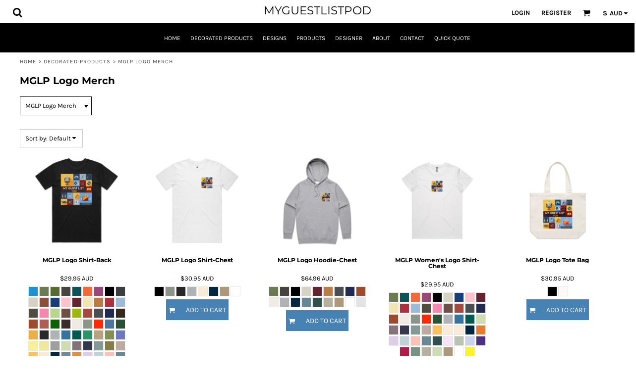

--- FILE ---
content_type: text/html; charset=utf-8
request_url: https://myguestlistpod.tshirts.net.au/shop/category/MGLP-Logo-Merch?c=4220856
body_size: 36271
content:
<!DOCTYPE html>
<html class="wf-loading">
  <head>
    
<link rel="preload" href="/pprs/images/icons/fonts/decofonts.woff?97c7b98a3dfdb75dd6f9aa1cce1c6946" as="font" type="font/woff" crossorigin="anonymous">
<style>
  body {
  	visibility: hidden;
  }
  body.dn-behaviours-bound-critical {
    visibility: visible;
  }
  .dn-alt .dn-late-loading {
    display:none;  
  }
  @font-face {
    font-family: "decofonts";
    src:url("/pprs/images/icons/fonts/decofonts.eot?97c7b98a3dfdb75dd6f9aa1cce1c6946#iefix") format("embedded-opentype"),
      url("/pprs/images/icons/fonts/decofonts.woff?97c7b98a3dfdb75dd6f9aa1cce1c6946") format("woff"),
      url("/pprs/images/icons/fonts/decofonts.ttf?97c7b98a3dfdb75dd6f9aa1cce1c6946") format("truetype");
    font-weight: 400;
    font-style: normal;
  }
</style>

  <style>
  @font-face { font-family: "Italian Plate No2 Expanded"; src: url("https://static.afterpay.com/font/ItalianPlateNo2Expanded-Bold.eot?#iefix") format("embedded-opentype"), url("https://static.afterpay.com/font/ItalianPlateNo2Expanded-Bold.woff2") format("woff2"), url("https://static.afterpay.com/font/ItalianPlateNo2Expanded-Bold.woff") format("woff"); font-weight: 700; font-style: normal; } @font-face { font-family: "Italian Plate No2 Expanded"; src: url("https://static.afterpay.com/font/ItalianPlateNo2Expanded-Demibold.eot?#iefix") format("embedded-opentype"), url("https://static.afterpay.com/font/ItalianPlateNo2Expanded-Demibold.woff2") format("woff2"), url("https://static.afterpay.com/font/ItalianPlateNo2Expanded-Demibold.woff") format("woff"); font-weight: 600; font-style: normal; } @font-face { font-family: "Italian Plate No2 Expanded"; src: url("https://static.afterpay.com/font/ItalianPlateNo2Expanded-Regular.eot?#iefix") format("embedded-opentype"), url("https://static.afterpay.com/font/ItalianPlateNo2Expanded-Regular.woff2") format("woff2"), url("https://static.afterpay.com/font/ItalianPlateNo2Expanded-Regular.woff") format("woff"); font-weight: 400; font-style: normal; } @font-face { font-family: Montserrat; font-style: normal; font-weight: 700; src: url("https://fonts.gstatic.com/s/montserrat/v25/JTUHjIg1_i6t8kCHKm4532VJOt5-QNFgpCuM73w5aXw.woff") format("woff"); } @font-face { font-family: Montserrat; font-style: normal; font-weight: 400; src: url("https://fonts.gstatic.com/s/montserrat/v25/JTUHjIg1_i6t8kCHKm4532VJOt5-QNFgpCtr6Hw5aXw.woff") format("woff"); } @font-face { font-family: Karla; font-style: normal; font-weight: 700; src: url("https://fonts.gstatic.com/s/karla/v23/qkBIXvYC6trAT55ZBi1ueQVIjQTDH52aE0lM.woff") format("woff"); } @font-face { font-family: Karla; font-style: normal; font-weight: 400; src: url("https://fonts.gstatic.com/s/karla/v23/qkBIXvYC6trAT55ZBi1ueQVIjQTD-JqaE0lM.woff") format("woff"); } html, body, div, span, h1, h2, h4, a, em, img, ul, li, form, label, footer, header, nav, section{margin: 0px; padding: 0px; border: 0px; font-style: inherit; font-variant: inherit; font-weight: inherit; font-stretch: inherit; font-size: inherit; line-height: inherit; font-family: inherit; vertical-align: baseline; text-decoration: none;}  footer, header, nav, section{display: block;} body{line-height: 1;}  ul{list-style: none;} *{margin: 0px;} h1, h2, h4, span, label, a, input, select{letter-spacing: normal; word-spacing: normal;} html{box-sizing: border-box;} *, ::before{box-sizing: inherit;} @media only screen and (min-width: 0px) {.dn-mobile-span12{width: 100%; display: inline-block; vertical-align: top; letter-spacing: normal; word-spacing: normal;}} @media only screen and (min-width: 768px) {.dn-small-span4{width: 33.3333%; display: inline-block; vertical-align: top; letter-spacing: normal; word-spacing: normal;} .dn-small-span12{width: 100%; display: inline-block; vertical-align: top; letter-spacing: normal; word-spacing: normal;}} @media only screen and (min-width: 992px) {.dn-medium-span4{width: 33.3333%; display: inline-block; vertical-align: top; letter-spacing: normal; word-spacing: normal;} .dn-medium-span12{width: 100%; display: inline-block; vertical-align: top; letter-spacing: normal; word-spacing: normal;}} @media only screen and (min-width: 1210px) {.dn-large-span4{width: 33.3333%; display: inline-block; vertical-align: top; letter-spacing: normal; word-spacing: normal;} .dn-large-span12{width: 100%; display: inline-block; vertical-align: top; letter-spacing: normal; word-spacing: normal;}} body, .dn-page-columns-container{color: black; font-family: Karla, helvetica, sans-serif; font-size: 13px; font-style: normal; font-variant-ligatures: normal; font-variant-caps: normal; font-weight: 400; line-height: 1.6em; font-stretch: normal; text-decoration: none; text-transform: none; letter-spacing: normal; word-spacing: normal;} a{color: black; font-family: Karla, helvetica, sans-serif; font-size: 13px; font-style: normal; font-variant-ligatures: normal; font-variant-caps: normal; font-weight: 400; line-height: 1.6em; font-stretch: normal; text-decoration: underline; text-transform: none; letter-spacing: normal; word-spacing: normal; transition: 0ms ease-in-out;} h1.dn-styled{color: black; font-family: Montserrat, Helvetica, Arial, sans-serif; font-style: normal; font-variant-ligatures: normal; font-variant-caps: normal; font-weight: 700; font-stretch: normal; text-decoration: none; text-transform: none; letter-spacing: normal; word-spacing: normal;} h1.dn-sized{font-size: 20px; line-height: 1em;} h2.dn-styled{color: black; font-family: Montserrat, Helvetica, Arial, sans-serif; font-style: normal; font-variant-ligatures: normal; font-variant-caps: normal; font-weight: 700; font-stretch: normal; text-decoration: none; text-transform: none; letter-spacing: normal; word-spacing: normal; text-align: inherit;} h2.dn-sized{font-size: 20px; line-height: 1em;} h4.dn-styled, h4.dn-styled a{color: black; font-family: Montserrat, Helvetica, Arial, sans-serif; font-style: normal; font-variant-ligatures: normal; font-variant-caps: normal; font-weight: 700; font-stretch: normal; text-decoration: none; text-transform: none; letter-spacing: normal; word-spacing: normal;} h4.dn-sized, h4.dn-sized a{font-size: 12px; line-height: 1em;}  body.dn-inline-header header .dn-small-header .dn-small-logo-container div.dn-site-heading.dn-text-logo, body.dn-inline-header header .dn-large-header .dn-logo-container div.dn-text-logo.dn-site-heading{color: black; font-family: Montserrat; font-size: 23px; font-style: normal; font-variant-ligatures: normal; font-variant-caps: normal; font-weight: 400; line-height: 0.99em; font-stretch: normal; text-decoration: none; text-transform: uppercase; letter-spacing: normal; word-spacing: normal;} .dn-inline-header nav.dn-nav-main, .dn-inline-header nav.dn-nav-main a, .dn-inline-header nav.dn-nav-main a span, .dn-inline-header nav.dn-nav-main span, .dn-nav-dropdown-container > nav.dn-nav-dropdown div.dn-nav-item a, .dn-nav-dropdown-container > nav.dn-nav-dropdown div.dn-nav-item span{color: white; font-family: Karla; font-size: 12px; font-style: normal; font-variant-ligatures: normal; font-variant-caps: normal; font-weight: 400; line-height: 1em; font-stretch: normal; text-decoration: none; text-transform: uppercase; letter-spacing: normal; word-spacing: normal; transition: 0ms ease-in-out;} body.dn-inline-header header .dn-other-nav, body.dn-inline-header header .dn-other-nav a, .dn-small-header div, .dn-small-header div a, body.dn-inline-header header .dn-large-header .dn-search-nav-container .dn-phone-number span, body.dn-inline-header header nav.dn-other-nav > div a{color: black; font-family: Karla, sans-serif; font-size: 13px; font-style: normal; font-variant-ligatures: normal; font-variant-caps: normal; font-weight: 700; line-height: 2.29em; font-stretch: normal; text-decoration: none; text-transform: uppercase; letter-spacing: normal; word-spacing: normal;} .dn-breadcrumb-section .dn-breadcrumbs, .dn-breadcrumb-section .dn-breadcrumbs .dn-breadcrumb a{color: rgb(77, 77, 77); font-family: Karla, helvetica, sans-serif; font-size: 11px; font-style: normal; font-variant-ligatures: normal; font-variant-caps: normal; font-weight: 400; line-height: 1.6em; font-stretch: normal; text-decoration: none; text-transform: uppercase; letter-spacing: 0.1em; word-spacing: normal;} body{background-color: white; width: 100%; overflow-x: hidden;} h1, h2, h4{margin-top: 0px; margin-bottom: 10px;}  h4 a{font-weight: inherit;} .dn-btn{max-width: 100%; text-align: center; cursor: pointer; display: inline-block; padding-left: 5px; padding-right: 5px; position: relative; white-space: nowrap; overflow: hidden; height: 40px; line-height: normal;} .dn-btn .dn-btn-icon{line-height: normal; display: inline-block; vertical-align: middle;} .dn-btn .dn-btn-icon::before{speak: none; line-height: normal; letter-spacing: normal; word-spacing: normal; vertical-align: middle; -webkit-font-smoothing: antialiased; font-style: normal !important; font-weight: normal !important; font-variant-ligatures: normal !important; font-variant-caps: normal !important; text-transform: none !important;} .dn-btn .dn-btn-label{display: inline-block; vertical-align: middle; max-width: 104%; overflow: hidden; line-height: normal; text-overflow: ellipsis; white-space: nowrap;} .dn-btn .dn-btn-label span{overflow: hidden; text-overflow: ellipsis; letter-spacing: normal; word-spacing: normal;} .dn-btn .dn-btn-valign{width: 0px; height: 100%; vertical-align: middle; display: inline-block;} .dn-btn.dn-with-width{width: 100%;} .dn-btn.dn-with-width .dn-btn-valign{height: 100%;} .dn-btn.dn-with-width .dn-btn-label{white-space: nowrap;} .dn-btn.dn-btn-std.dn-styled{background-color: black; border: 0px solid rgb(26, 26, 26); border-radius: 0%; color: white; font-family: Karla; font-style: normal; font-variant-ligatures: normal; font-variant-caps: normal; font-weight: 400; font-stretch: normal; text-transform: uppercase; text-align: center; transition: 0ms ease-in-out; box-shadow: none;} .dn-btn.dn-btn-std.dn-styled .dn-btn-label > span{text-decoration: none; letter-spacing: normal; word-spacing: normal; color: white; white-space: nowrap;} .dn-btn.dn-btn-std.dn-styled .dn-btn-icon{display: none;} .dn-btn.dn-btn-std.dn-styled .dn-btn-label{margin-left: 0px; padding-left: 0px;} .dn-btn.dn-btn-std.dn-styled .dn-btn-label span{margin-left: 0px;} .dn-btn.dn-btn-std.dn-sized{font-size: 14px; line-height: 3em; height: auto;} .dn-btn.dn-btn-std.dn-with-width{width: 100%; padding: 0px;} .dn-btn.dn-btn-cart.dn-styled{background-color: steelblue; border: 0px solid rgb(26, 26, 26); border-radius: 0%; color: white; font-family: Karla; font-style: normal; font-variant-ligatures: normal; font-variant-caps: normal; font-weight: 400; font-stretch: normal; text-transform: uppercase; text-align: center; transition: 208ms ease-in-out; box-shadow: none;} .dn-btn.dn-btn-cart.dn-styled .dn-btn-label > span{text-decoration: none; letter-spacing: normal; word-spacing: normal; color: white; white-space: nowrap;} .dn-btn.dn-btn-cart.dn-styled .dn-btn-icon{width: 1em; display: inline-block;} .dn-btn.dn-btn-cart.dn-styled .dn-btn-icon::before{font-family: decofonts; font-size: 1em; content: "l"; color: white;} .dn-btn.dn-btn-cart.dn-styled .dn-btn-label{margin-left: -1em; padding-left: 1em;} .dn-btn.dn-btn-cart.dn-styled .dn-btn-label span{margin-left: 1.5em;} .dn-btn.dn-btn-cart.dn-sized{font-size: 14px; line-height: 3em; height: auto;} div.dn-content > div > .dn-page-section.dn-limit-content-width > div > div.dn-page-section-content, footer > .dn-page-section.dn-limit-content-width > div > div.dn-page-section-content, div.dn-content > div > .dn-page-section.dn-limit-background-width > div.dn-background-container div.dn-background-image-container, footer > .dn-page-section.dn-limit-background-width > div.dn-background-container div.dn-background-image-container{margin-left: auto; margin-right: auto; max-width: 1200px;} .dn-page-section-margin{position: relative; z-index: 1;} @media only screen and (min-width: 0px) {.dn-page-margin-medium .dn-page-section.dn-use-page-margin > .dn-page-section-margin{margin-left: 3px; margin-right: 3px;}} @media only screen and (min-width: 768px) {.dn-page-margin-medium .dn-page-section.dn-use-page-margin > .dn-page-section-margin{margin-left: 6px; margin-right: 6px;}} @media only screen and (min-width: 992px) {.dn-page-margin-medium .dn-page-section.dn-use-page-margin > .dn-page-section-margin{margin-left: 6px; margin-right: 6px;}} @media only screen and (min-width: 1210px) {.dn-page-margin-medium .dn-page-section.dn-use-page-margin > .dn-page-section-margin{margin-left: 12px; margin-right: 12px;}} #log{position: fixed; top: 40px; left: 40px; color: rgb(51, 51, 51); background-color: white; z-index: 99999;} input.dn-styled, select.dn-styled{box-shadow: none; background: white; border: 1px solid black; border-radius: 0px; color: black; font-family: Karla; font-style: normal; font-variant-ligatures: normal; font-variant-caps: normal; font-weight: 400; font-stretch: normal; text-decoration: none; text-transform: none; letter-spacing: normal; position: relative; transition: 0ms ease-in-out; padding: 0px 5px;} input.dn-sized, select.dn-sized{font-size: 13px; line-height: 2.5em;} input.dn-sized, select.dn-sized{min-height: 3em; height: auto;} .dn-inline-popup{display: none; position: absolute; max-height: 100%; top: 0px; overflow: auto; background-color: rgb(255, 255, 255);} ul.dn-form{letter-spacing: -0.31em;} ul.dn-form > li{margin-bottom: 1em;} ul.dn-form > li > div{vertical-align: top; display: inline-block; width: 100%; margin-left: -120px; padding-left: 125px;} ul.dn-form > li > div input[type="text"]{width: 100%;} ul.dn-form > li > div.dn-btn{margin-left: 0px; padding-left: 0px;} ul.dn-form > li.dn-form-field-inline{display: inline-block; width: 100%;} .dn-form.dn-label-over-field li > div{vertical-align: top; display: inline-block; width: 100%; margin-left: 0px; padding-left: 0px;} .dn-form-footer-actions{text-align: center; padding-top: 10px;} .dn-form-footer-actions.dn-form-field-padding-left{padding-left: 10px;} .dn-form-footer-actions .dn-btn{width: auto; padding: 13px;} .dn-dynamic-alert{visibility: hidden; text-align: center; font-size: 1.2em; opacity: 0; width: 80%; margin-left: auto; margin-right: auto; transition: visibility 0s 0.5s, color 0s 0.5s, background-color 0s 0.5s, border-color 0s 0.5s, opacity 0.5s linear; overflow: hidden;} .dn-with-disable-overlay{position: relative;} .dn-with-disable-overlay .dn-disabled-overlay{display: none; position: absolute; width: 100%; height: 100%; top: 0px; left: 0px; z-index: 2;} .dn-with-disable-overlay .dn-disabled-overlay::before{background-color: white; opacity: 0.35; position: absolute; width: 100%; height: 100%; top: 0px; left: 0px; content: ".";} .dn-background-container{position: absolute; left: 0px; top: 0px; height: 100%; width: 100%; z-index: 0;} .dn-background-image-container{height: 100%; width: 100%; overflow: hidden;} .dn-product-add-button-container{width: 100%;} .dn-breadcrumb-section{position: relative; z-index: 3;} .dn-breadcrumb-section .dn-breadcrumbs .dn-breadcrumb{display: inline-block;} .dn-breadcrumb-section .dn-breadcrumbs .dn-breadcrumb-divider{display: inline-block;} .dn-decorated-product-categories-dropdown-container .dn-decorated-product-categories-select{padding-bottom: 5px;} .dn-decorated-products .dn-grid-image .dn-product-thumbnail-container{height: 100%; width: 100%;} .dn-decorated-products .dn-grid-text.dn-product-name{width: 100%; display: inline-block; text-align: center; overflow: hidden; white-space: normal;} .dn-decorated-products .dn-grid-text.dn-product-name h4{margin-top: 10px; text-overflow: ellipsis; overflow: hidden;} .dn-decorated-products .dn-grid-text.dn-product-price{width: 100%; display: inline-block; text-align: center;} .dn-decorated-products .dn-grid-text.dn-product-colors{text-align: center;} .dn-decorated-products .dn-grid-text.dn-product-colors label{display: none;} .dn-decorated-products .dn-grid-text.dn-product-colors div.dn-color-panel-cell{width: 20px; height: 20px; margin: 1px; border-radius: 0px; border: 1px solid rgb(230, 230, 230); overflow: hidden; display: inline-grid; grid-template-columns: 100%;} .dn-decorated-products .dn-grid-text.dn-product-colors div.dn-color-panel-cell span{border: none;} .dn-image-transform{position: relative;} .dn-image-overlay{z-index: 2; position: absolute; left: 0px; top: 0px; height: 100%; width: 100%;} .dn-links-list-container .dn-links-list.dn-list-horizontal li{display: inline-block; margin: 3px; padding-left: 0px;} .dn-logo-container .dn-logo-list li{text-align: center;} .dn-logo-container .dn-logo-list li.dn-logo-payment img{width: 50px;} .dn-logo-container .dn-logo-list li img{vertical-align: middle;} .dn-logo-container .dn-logo-list.dn-list-horizontal li{display: inline-block;} .dn-newsletter-signup-container[data-breakpoint-250="true"]{margin: auto;} .dn-nav-dropdown-background-container{opacity: 0; background-color: white; position: fixed; top: 0px; left: 0px; right: 0px; bottom: 0px; z-index: 100; visibility: hidden; transition: opacity 0.2s, visibility 0s 0.2s;} header .dn-small-header .dn-menu-icon .dn-dropdown-anchor{max-width: 1px; text-decoration: underline; background-attachment: fixed; display: none;} .dn-nav-dropdown-container{position: fixed; max-width: 0px; transition: max-width 0.2s; right: 0px; top: 0px; bottom: 0px; overflow-y: auto; z-index: 101; background-color: rgb(255, 255, 255);} .dn-nav-dropdown-container > nav{border-left: 2px solid rgb(0, 0, 0); height: 100%; padding: 10px; min-width: 200px;} .dn-nav-dropdown-container > nav .dn-nav-close{position: relative; cursor: pointer; height: 37px; border-bottom: 1px solid rgb(204, 204, 204); margin-bottom: 10px;} .dn-nav-dropdown-container > nav .dn-nav-close span{display: none;} .dn-nav-dropdown-container > nav .dn-nav-close::after{speak: none; line-height: 1; -webkit-font-smoothing: antialiased; content: "m"; display: inline-block; letter-spacing: normal; word-spacing: normal; font-size: 25px; width: 25px; position: absolute; right: 10px; top: 5px; color: rgb(0, 0, 0); font-family: decofonts !important; font-style: normal !important; font-weight: normal !important; font-variant-ligatures: normal !important; font-variant-caps: normal !important; text-transform: none !important;} .dn-nav-dropdown-container > nav .dn-nav-item a{font-size: 1.2em; line-height: 1.5em;} .dn-nav-dropdown-container > nav .dn-nav-item.dn-nav-separator{margin-top: 10px; margin-bottom: 10px; padding: 0px; border-bottom: 1px solid rgb(204, 204, 204);} .dn-nav-dropdown-container > nav .dn-nav-item.dn-nav-separator hr{display: none;} header .dn-small-header{position: relative; line-height: 0px;} header .dn-small-header .dn-menu-icon{display: inline-block; vertical-align: text-bottom; height: 33px; cursor: pointer; position: absolute; right: 10px; top: 5px;} header .dn-small-header .dn-menu-icon::before{speak: none; line-height: 1; -webkit-font-smoothing: antialiased; content: "D"; display: inline-block; letter-spacing: normal; word-spacing: normal; font-size: 31px; font-family: decofonts !important; font-style: normal !important; font-weight: normal !important; font-variant-ligatures: normal !important; font-variant-caps: normal !important; text-transform: none !important;} header .dn-small-header .dn-small-logo-container{margin-left: 3px; display: inline-block; vertical-align: text-bottom; padding: 0px;} header .dn-small-header .dn-nav-search, header .dn-small-header .dn-nav-phone{display: inline-block; position: absolute; top: 10px; right: 45px;} header .dn-small-header .dn-nav-phone{right: 72px;} header .dn-small-header .dn-phone-icon{width: 20px; height: 20px; vertical-align: middle; line-height: normal; cursor: pointer;} header .dn-small-header .dn-phone-icon::before{speak: none; line-height: 1; -webkit-font-smoothing: antialiased; content: ";"; display: inline-block; letter-spacing: normal; word-spacing: normal; font-size: 23px; font-family: decofonts !important; font-style: normal !important; font-weight: normal !important; font-variant-ligatures: normal !important; font-variant-caps: normal !important; text-transform: none !important;} @media only screen and (min-width: 768px) {header .dn-small-header{display: none;}} body.dn-inline-header header .dn-small-header{background-color: white;}  body.dn-inline-header header .dn-small-header .dn-small-logo-container div.dn-site-heading.dn-text-logo{font-size: 20px;} body.dn-inline-header header .dn-small-header-fixed-container{background-color: white;} .dn-search-icon{width: 20px; height: 20px; vertical-align: middle; cursor: pointer;} .dn-search-icon::before{speak: none; line-height: 1; -webkit-font-smoothing: antialiased; content: "o"; display: inline-block; letter-spacing: normal; word-spacing: normal; font-size: 20px; font-family: decofonts !important; font-style: normal !important; font-weight: normal !important; font-variant-ligatures: normal !important; font-variant-caps: normal !important; text-transform: none !important;} .dn-inline-popup.dn-search-page-top{position: fixed; width: 100%; height: 60px; top: 0px; left: 0px; background-color: white; padding: 10px; overflow: hidden; box-shadow: rgb(153, 153, 153) 0px 0px 6px 1px;} .dn-inline-popup.dn-search-page-top .dn-search-field-container{width: 100%; margin-right: -140px; padding-right: 140px; display: inline-block; vertical-align: middle;} .dn-inline-popup.dn-search-page-top .dn-search-field-container .dn-search-field{width: 100%; height: 40px; display: inline-block; vertical-align: middle; font-size: 20px; padding-left: 10px; padding-right: 10px;} .dn-inline-popup.dn-search-page-top .dn-btn{display: inline-block; width: 100px; height: 40px; vertical-align: middle;} .dn-inline-popup.dn-search-page-top .dn-close{display: inline-block; width: 40px; height: 40px; vertical-align: middle; text-align: right; font-size: 20px; margin-top: 0px; padding-top: 9px; cursor: pointer;} .dn-inline-popup.dn-search-page-top .dn-close::before{speak: none; line-height: 1; -webkit-font-smoothing: antialiased; content: "m"; display: inline-block; letter-spacing: normal; word-spacing: normal; font-family: decofonts !important; font-style: normal !important; font-weight: normal !important; font-variant-ligatures: normal !important; font-variant-caps: normal !important; text-transform: none !important;} header{position: relative;} header .dn-large-header{display: none; line-height: 0px; padding-top: 5px;} @media only screen and (min-width: 768px) {header .dn-large-header{display: block;}} header .dn-large-header .dn-search-nav-container{display: inline-block; width: 50%; margin-right: -200px; padding-right: 200px; z-index: 1; vertical-align: top;} header .dn-large-header .dn-search-nav-container nav.dn-other-nav{display: inline-block; vertical-align: middle; text-align: left;} header .dn-large-header .dn-logo-container{width: 400px; display: inline-block; line-height: initial; position: relative; text-align: center; padding: 0px; z-index: 0; overflow: hidden;} header .dn-large-header .dn-other-nav-container{display: inline-block; width: 50%; margin-left: -200px; padding-left: 200px; z-index: 1; vertical-align: top;} header .dn-nav-main-container{display: none;} @media only screen and (min-width: 768px) {header .dn-nav-main-container{clear: both; display: block;}} body.dn-inline-header header .dn-large-header{background-color: white;} body.dn-inline-header header .dn-large-header .dn-search-nav-container nav.dn-other-nav{color: black;} body.dn-inline-header header .dn-large-header .dn-logo-container{color: black;} nav.dn-other-nav{text-align: right;} nav.dn-other-nav > div{display: inline-block; margin-left: 10px; padding: 5px; vertical-align: middle;} nav.dn-other-nav > div:first-of-type{margin-left: 0px;} .dn-shopping-cart-icon-over-right-container{vertical-align: middle; margin-right: 5px; cursor: pointer; position: relative;} .dn-shopping-cart-icon-over-right-container::before{speak: none; line-height: 1; -webkit-font-smoothing: antialiased; content: "l"; display: inline-block; letter-spacing: normal; word-spacing: normal; font-family: decofonts !important; font-style: normal !important; font-weight: normal !important; font-variant-ligatures: normal !important; font-variant-caps: normal !important; text-transform: none !important;} .dn-shopping-cart-icon-over-right-container span{position: absolute; right: -3px; bottom: 0.5em; display: inline-block; padding: 1px; font-size: 0.5em; line-height: 0.9em; background-color: white; color: black; border: 1px solid black; border-radius: 50%; text-align: center; min-width: 13px;} .dn-shopping-cart-icon-over-right-container span[data-cart-items="0"]{display: none;} body.dn-inline-header .dn-shopping-cart-icon-over-right-container{font-size: 16px;} .dn-inline-popup.dn-shopping-cart-icon-over-right-popup{position: fixed; width: 300px; height: 100%; right: -300px; top: 0px; background-color: white; transition: right 0.4s; display: block;} .dn-shopping-cart-icon-over-right-popup{border-left: 2px solid black;} .dn-shopping-cart-icon-over-right-popup > div{padding: 20px; height: 100%;} .dn-search-icon{width: 20px; height: 20px; vertical-align: middle; cursor: pointer;} .dn-search-icon::before{speak: none; line-height: 1; -webkit-font-smoothing: antialiased; content: "o"; display: inline-block; letter-spacing: normal; word-spacing: normal; font-size: 20px; font-family: decofonts !important; font-style: normal !important; font-weight: normal !important; font-variant-ligatures: normal !important; font-variant-caps: normal !important; text-transform: none !important;} .dn-search-dropdown{width: 300px; border: 1px solid rgb(153, 153, 153); background-color: white; padding: 2px; margin-top: 2px; margin-left: -2px;} .dn-search-dropdown .dn-search-field{width: 194px; height: 40px; display: inline-block; vertical-align: middle;} .dn-search-dropdown .dn-btn{display: inline-block; width: 100px; height: 40px; vertical-align: middle;} nav.dn-nav-main{margin-bottom: 0px; list-style: none; text-align: center;} nav.dn-nav-main .dn-nav-item{display: inline-block; position: relative; line-height: 60px; padding: 0px 10px;} nav.dn-nav-main .dn-nav-item span{vertical-align: middle;} .dn-inline-header nav.dn-nav-main{background-color: black;} .dn-nav-main > div{visibility: hidden;} body.dn-behaviours-bound-critical .dn-nav-main > div{visibility: visible;} nav.dn-nav-main .dn-nav-item-more > span::after{speak: none; line-height: 1; -webkit-font-smoothing: antialiased; content: "f"; display: inline-block; letter-spacing: normal; word-spacing: normal; vertical-align: middle; margin-left: 2px; width: 16px; font-family: decofonts !important; font-style: normal !important; font-weight: normal !important; font-variant-ligatures: normal !important; font-variant-caps: normal !important; text-transform: none !important;} @media only screen and (min-width: 768px) {.dn-nav-dropdown-background-container{display: none;} nav.dn-nav-main .dn-nav-item .dn-dropdown-anchor{display: block; text-align: right; vertical-align: top; height: 0px; max-height: 1px;} nav.dn-nav-main .dn-nav-item:first-of-type .dn-dropdown-anchor{text-align: left;} .dn-nav-dropdown-container{display: block; position: absolute; max-width: none; right: auto; top: 0px; bottom: auto; max-height: 0px; min-width: 200px; transition: max-height 0.2s; overflow: hidden;} .dn-nav-dropdown-container > nav.dn-nav-dropdown{background-color: rgb(255, 255, 255); padding: 10px 0px; border: 2px solid rgb(0, 0, 0); height: auto;} .dn-nav-dropdown-container > nav.dn-nav-dropdown .dn-nav-item{padding: 0px; color: rgb(0, 0, 0);} .dn-nav-dropdown-container > nav.dn-nav-dropdown .dn-nav-item.dn-nav-close{display: none;} .dn-nav-dropdown-container > nav.dn-nav-dropdown .dn-nav-item a{color: rgb(0, 0, 0); font-size: 1em; line-height: 1em;} .dn-nav-dropdown-container nav.dn-nav-with-submenus .dn-nav-item{padding-left: 20px;} body.dn-fixed-header .dn-nav-dropdown-container{position: fixed;}} .dn-nav-dropdown{color: rgb(0, 0, 0);} .dn-nav-dropdown a, .dn-nav-dropdown span{color: rgb(0, 0, 0);} .dn-currency-selector{cursor: pointer; position: relative; min-width: 50px; display: inline-block; vertical-align: middle; padding-right: 1.5em;} .dn-currency-selector > span{display: inline-block; vertical-align: middle;} .dn-currency-selector #dn_currency_glyph{font-weight: bold; padding-right: 2px;} .dn-currency-selector #dn_currency_code::after{speak: none; -webkit-font-smoothing: antialiased; content: "f"; display: inline-block; letter-spacing: normal; word-spacing: normal; vertical-align: middle; position: absolute; line-height: inherit; font-family: decofonts !important; font-style: normal !important; font-weight: normal !important; font-variant-ligatures: normal !important; font-variant-caps: normal !important; text-transform: none !important;} .dn-currency-selector .dn-dropdown-anchor{display: block; text-align: right; vertical-align: top; height: 0px; max-height: 1px; position: absolute; right: 15px; bottom: -10px;} .dn-currency-dropdown-container{display: none; position: fixed; max-width: none; width: 100%; height: 100%; z-index: 200; background-color: white; overflow: hidden;} .dn-currency-dropdown-container .dn-currency-dropdown-header{height: 30px; color: black; text-align: center; font-size: 20px; line-height: 30px;} .dn-currency-dropdown-container .dn-currency-dropdown{height: 100%; margin-top: -30px; padding-top: 30px; margin-bottom: -40px; padding-bottom: 40px; position: relative; background-color: transparent;} .dn-currency-dropdown-container .dn-currency-dropdown .dn-currency-dropdown-scroll{height: 100%; max-height: 100%; overflow-y: scroll; overflow-x: hidden;} .dn-currency-dropdown-container .dn-currency-dropdown .dn-currency-dropdown-scroll .dn-currency-node{padding: 1px 10px; white-space: nowrap; text-overflow: ellipsis; overflow: hidden; cursor: pointer; color: black;} .dn-currency-dropdown-container .dn-currency-dropdown .dn-currency-dropdown-scroll .dn-currency-node.dn-selected{background-color: black; color: white;} .dn-currency-dropdown-container .dn-popup-footer{height: 40px; color: black; text-align: right; padding-right: 20px;} @media only screen and (min-width: 768px) {.dn-currency-dropdown-container.dn-inline-popup{position: absolute; display: block; right: auto; top: 0px; bottom: auto; max-height: 0px; width: 200px; height: auto; transition: max-height 0.2s;} .dn-currency-dropdown-container.dn-inline-popup .dn-currency-dropdown-header{display: none;} .dn-currency-dropdown-container.dn-inline-popup .dn-currency-dropdown{border: 1px solid black; margin-top: 0px; padding-top: 0px; margin-bottom: 0px; padding-bottom: 0px;} .dn-currency-dropdown-container.dn-inline-popup .dn-currency-dropdown .dn-currency-dropdown-scroll{max-height: 298px;} .dn-currency-dropdown-container.dn-inline-popup .dn-popup-footer{display: none;}} div.dn-content > div > .dn-page-section, footer > .dn-page-section{width: 100%;} .dn-page-section{position: relative;} .dn-page-section::before, .dn-page-section::after{content: " "; display: table;} .dn-page-section-content::before, .dn-page-section-content::after{content: " "; display: table;} .dn-page-section > div > .dn-page-section-content{z-index: 1; position: relative;} .dn-background-container{overflow: hidden;} .dn-background-container > div{width: 100%; height: 100%; position: absolute; left: 0px; top: 0px;} .dn-page-column{position: relative;} .dn-page-column .dn-page-column-content{height: 100%; position: relative; z-index: 2;} .dn-page-column .dn-page-column-content::before, .dn-page-column .dn-page-column-content::after{content: " "; display: table;} .dn-page-column.dn-valign-middle .dn-page-column-content{display: flex; -webkit-box-align: center; align-items: center;} div.dn-widget{position: relative;} .dn-padding-container{position: relative; line-height: 0px; font-size: 0px;} .dn-page-columns-container{width: 100%;} @media only screen and (min-width: 0px) {.dn-page-section-margin-top-none{margin-top: 0px;} .dn-page-section-margin-bottom-none{margin-bottom: 0px;} .dn-widget-margin-top-none{margin-top: 0px;} .dn-widget-margin-bottom-none{margin-bottom: 0px;} .dn-page-section-spacing-default > div > .dn-page-section-content > .dn-padding-container{margin-left: -3px; margin-top: -3px;}  .dn-page-section-spacing-default > div > .dn-page-section-content > .dn-padding-container > .dn-page-columns-container > .dn-page-column{padding-left: 3px; padding-top: 3px;} .dn-page-section-margin-top-default{margin-top: 3px;} .dn-widget-margin-top-default{margin-top: 3px;}} @media only screen and (min-width: 768px) {.dn-page-section-margin-top-none{margin-top: 0px;} .dn-page-section-margin-bottom-none{margin-bottom: 0px;} .dn-widget-margin-top-none{margin-top: 0px;} .dn-widget-margin-bottom-none{margin-bottom: 0px;} .dn-page-section-spacing-default > div > .dn-page-section-content > .dn-padding-container{margin-left: -6px; margin-top: -6px;}  .dn-page-section-spacing-default > div > .dn-page-section-content > .dn-padding-container > .dn-page-columns-container > .dn-page-column{padding-left: 6px; padding-top: 6px;} .dn-page-section-margin-top-default{margin-top: 6px;} .dn-widget-margin-top-default{margin-top: 6px;}} @media only screen and (min-width: 992px) {.dn-page-section-margin-top-none{margin-top: 0px;} .dn-page-section-margin-bottom-none{margin-bottom: 0px;} .dn-widget-margin-top-none{margin-top: 0px;} .dn-widget-margin-bottom-none{margin-bottom: 0px;} .dn-page-section-spacing-default > div > .dn-page-section-content > .dn-padding-container{margin-left: -6px; margin-top: -6px;}  .dn-page-section-spacing-default > div > .dn-page-section-content > .dn-padding-container > .dn-page-columns-container > .dn-page-column{padding-left: 6px; padding-top: 6px;} .dn-page-section-margin-top-default{margin-top: 6px;} .dn-widget-margin-top-default{margin-top: 6px;}} @media only screen and (min-width: 1210px) {.dn-page-section-margin-top-none{margin-top: 0px;} .dn-page-section-margin-bottom-none{margin-bottom: 0px;} .dn-widget-margin-top-none{margin-top: 0px;} .dn-widget-margin-bottom-none{margin-bottom: 0px;} .dn-page-section-spacing-default > div > .dn-page-section-content > .dn-padding-container{margin-left: -12px; margin-top: -12px;}  .dn-page-section-spacing-default > div > .dn-page-section-content > .dn-padding-container > .dn-page-columns-container > .dn-page-column{padding-left: 12px; padding-top: 12px;} .dn-page-section-margin-top-default{margin-top: 12px;} .dn-widget-margin-top-default{margin-top: 12px;}} .dn-widgets{width: 100%;} .dn-widget{line-height: 0px; font-size: 0px;} .dn-widget-content-container{z-index: 3; position: relative; line-height: 1.6em; font-size: 13px; width: 100%; display: inline-block;} .dn-widget-content{z-index: 3; position: relative;} @media only screen and (min-width: 0px) {.dn-widget.dn-mobile-align-left{text-align: left;} .dn-widget.dn-mobile-align-left .dn-widget-content-container{display: inline-block;} .dn-widget.dn-mobile-align-center{text-align: center;} .dn-widget.dn-mobile-align-center .dn-widget-content-container{display: inline-block;}} @media only screen and (min-width: 768px) {.dn-widget.dn-small-align-left{text-align: left;} .dn-widget.dn-small-align-left .dn-widget-content-container{display: inline-block;} .dn-widget.dn-small-align-center{text-align: center;} .dn-widget.dn-small-align-center .dn-widget-content-container{display: inline-block;}} .dn-grid-container[data-grid-cols="1"] .dn-grid .dn-grid-item{width: 100%;} .dn-grid-container[data-grid-cols="2"] .dn-grid .dn-grid-item{width: 50%;} .dn-grid-container[data-grid-cols="3"] .dn-grid .dn-grid-item{width: 33.3333%;} .dn-grid-container[data-grid-cols="4"] .dn-grid .dn-grid-item{width: 25%;} .dn-grid-container[data-grid-cols="5"] .dn-grid .dn-grid-item{width: 20%;} .dn-grid-container[data-grid-cols="6"] .dn-grid .dn-grid-item{width: 16.6667%;} .dn-grid-container[data-grid-cols="7"] .dn-grid .dn-grid-item{width: 14.2857%;} .dn-grid-container[data-grid-cols="8"] .dn-grid .dn-grid-item{width: 12.5%;} .dn-grid-container[data-grid-cols="9"] .dn-grid .dn-grid-item{width: 11.1111%;} .dn-grid-container[data-grid-cols="10"] .dn-grid .dn-grid-item{width: 10%;} .dn-grid-container[data-grid-cols="11"] .dn-grid .dn-grid-item{width: 9.09091%;} .dn-grid-container[data-grid-cols="12"] .dn-grid .dn-grid-item{width: 8.33333%;}  .dn-grid-container .dn-grid{display: flex; -webkit-box-orient: horizontal; flex-flow: row wrap; -webkit-box-lines: multiple;}  .dn-page-columns-container{display: inline-flex; -webkit-box-orient: horizontal; flex-flow: row wrap; -webkit-box-lines: multiple;} .dn-grid-container::before, .dn-grid-container::after{content: " "; display: table;} .dn-grid-container{letter-spacing: -0.31em;} .dn-grid-container .dn-grid{visibility: hidden;} .dn-grid-container .dn-grid-item{display: inline-block; vertical-align: top; position: relative;} .dn-grid-container .dn-grid-item .dn-grid-item-container{padding: 5px; text-align: center; letter-spacing: normal; word-spacing: normal; height: 100%; width: 100%; margin-left: auto; margin-right: auto; border: 0px solid transparent; border-radius: 0px; background-color: transparent; overflow: hidden;} .dn-grid-container .dn-grid-item .dn-grid-item-container .dn-grid-image{} .dn-grid-container .dn-grid-item .dn-grid-item-container .dn-grid-image img{display: block; margin-left: auto; margin-right: auto; width: auto; height: auto; max-width: 100%; max-height: 100%; border: 1px solid transparent; border-radius: 0px;} .dn-grid-container .dn-grid-item .dn-grid-item-container .dn-grid-image .dn-grid-image-content{width: 100%; height: 100%; top: 0px; left: 0px; position: absolute; overflow: hidden;} .dn-grid-container .dn-grid-item .dn-grid-item-container .dn-grid-image.dn-with-height-padding{position: relative;} .dn-grid-container .dn-grid-item .dn-grid-item-container .dn-grid-text{position: relative;} body.dn-behaviours-bound-critical .dn-grid-container .dn-grid{visibility: visible;} .dn-grid-container.dn-grid-image-cropped .dn-grid-image img{width: 100%;} .dn-grid-container[data-grid-cols="1"] .dn-grid .dn-grid-item{display: block; margin-left: auto; margin-right: auto;} .dn-grid-container[data-grid-cols="1"] .dn-grid .dn-grid-item .dn-grid-item-container{display: block; margin-left: auto; margin-right: auto;} .dn-grid.dn-with-spacing .dn-grid-item{padding: 0px;} .dn-grid.dn-with-spacing .dn-grid-item .dn-grid-item-container{padding: 0px;} @media only screen and (min-width: 0px) {.dn-widget-spacing-default .dn-grid.dn-with-spacing{margin-left: -3px; margin-top: -3px;} .dn-widget-spacing-default .dn-grid.dn-with-spacing .dn-grid-item{padding: 3px 0px 0px 3px;}} @media only screen and (min-width: 768px) {.dn-widget-spacing-default .dn-grid.dn-with-spacing{margin-left: -6px; margin-top: -6px;} .dn-widget-spacing-default .dn-grid.dn-with-spacing .dn-grid-item{padding: 6px 0px 0px 6px;}} @media only screen and (min-width: 992px) {.dn-widget-spacing-default .dn-grid.dn-with-spacing{margin-left: -6px; margin-top: -6px;} .dn-widget-spacing-default .dn-grid.dn-with-spacing .dn-grid-item{padding: 6px 0px 0px 6px;}} @media only screen and (min-width: 1210px) {.dn-widget-spacing-default .dn-grid.dn-with-spacing{margin-left: -12px; margin-top: -12px;} .dn-widget-spacing-default .dn-grid.dn-with-spacing .dn-grid-item{padding: 12px 0px 0px 12px;}} .dn-links-list{letter-spacing: -0.31em; font-size: 1em;} .dn-links-list.dn-list-horizontal li{display: inline-block; padding-left: 0px; padding-right: 10px;} .dn-paginator{letter-spacing: -0.31em; text-align: center;} .dn-paginator li{display: inline-block; letter-spacing: normal; word-spacing: normal; padding: 0.5%; line-height: 1.6em;} .dn-paginator li.dn-paginator-items{padding-left: 10px; white-space: nowrap;} @media only screen and (min-width: 0px) {.dn-widget-spacing-default .dn-paginator-below{padding-top: 3px;}} @media only screen and (min-width: 768px) {.dn-widget-spacing-default .dn-paginator-below{padding-top: 6px;}} @media only screen and (min-width: 992px) {.dn-widget-spacing-default .dn-paginator-below{padding-top: 6px;}} @media only screen and (min-width: 1210px) {.dn-widget-spacing-default .dn-paginator-below{padding-top: 12px;}} .dn-color-panel{overflow: hidden; line-height: 1px;} .dn-color-panel .dn-color-panel-cell{width: 20px; height: 20px; margin-right: 4px; margin-bottom: 4px; display: inline-block; border: 1px solid rgb(230, 230, 230);} .dn-color-panel .dn-color-panel-cell span{display: block; background-size: cover; background-position: center center;} .dn-listing-container .dn-listing-sort-header{position: relative; width: 100%; display: inline-block; padding-top: 10px; z-index: 1;} @media only screen and (min-width: 768px) {.dn-listing-container .dn-listing-sort-header{padding-bottom: 15px;}} .dn-listing-container .dn-listing-sort-header.dn-listing-pagination-off{padding-bottom: 15px;} .dn-listing-container .dn-listing-sort-header.dn-listing-pagination-off .dn-listing-sort-header-center{width: 30%; margin-top: 0px;} .dn-listing-container .dn-listing-sort-header .dn-listing-sort-header-right, .dn-listing-container .dn-listing-sort-header .dn-listing-sort-header-left{display: inline-block; width: 100%;} @media only screen and (min-width: 768px) {.dn-listing-container .dn-listing-sort-header .dn-listing-sort-header-right, .dn-listing-container .dn-listing-sort-header .dn-listing-sort-header-left{width: 35%;}}  .dn-listing-container .dn-listing-sort-header .dn-listing-sort-header-left .dn-sort-selector{position: relative; display: inline-block;} .dn-listing-container .dn-listing-sort-header .dn-listing-sort-header-right{text-align: right; padding-bottom: 15px;} @media only screen and (min-width: 768px) {.dn-listing-container .dn-listing-sort-header .dn-listing-sort-header-right{padding-bottom: 0px;}} .dn-listing-container .dn-listing-sort-header .dn-listing-sort-header-center{display: inline-block; width: 100%; margin-top: 15px;} @media only screen and (min-width: 768px) {.dn-listing-container .dn-listing-sort-header .dn-listing-sort-header-center{width: 30%; margin-top: 0px;}} .dn-listing-container .dn-listing-sort-header .dn-sort-selector{cursor: pointer; margin-top: 10px;} .dn-listing-container .dn-listing-sort-header .dn-sort-selector span{border: 1px solid rgb(204, 204, 204); padding: 10px; margin-bottom: 10px; background-color: white;} .dn-listing-container .dn-listing-sort-header .dn-sort-selector span::after{speak: none; line-height: 1; -webkit-font-smoothing: antialiased; content: "f"; display: inline-block; letter-spacing: normal; word-spacing: normal; vertical-align: text-top; font-family: decofonts !important; font-style: normal !important; font-weight: normal !important; font-variant-ligatures: normal !important; font-variant-caps: normal !important; text-transform: none !important;} .dn-listing-container .dn-listing-sort-header .dn-sort-selector .dn-dropdown-anchor{display: block; text-align: right; vertical-align: top; height: 0px; max-height: 1px;} .dn-sort-dropdown-container{display: block; position: absolute; max-width: none; right: auto; top: 0px; bottom: auto; max-height: 0px; width: 200px; transition: max-height 0.2s; overflow: hidden; z-index: 20;} .dn-sort-dropdown-container .dn-sort-dropdown{background-color: white; border: 1px solid rgb(204, 204, 204);} .dn-sort-dropdown-container .dn-sort-dropdown .dn-sort-node{padding: 1px 10px; white-space: nowrap; text-overflow: ellipsis; overflow: hidden;} .dn-sort-dropdown-container .dn-sort-dropdown .dn-sort-node a{cursor: pointer; display: block; padding: 5px;} .dn-sort-dropdown-container .dn-sort-dropdown .dn-sort-node.dn-selected{background-color: rgb(204, 204, 204);} footer{text-align: center;} a{transition: color 0.5s ease-in;} .dn-breadcrumb-section, .dn-breadcrumb-section a{margin-bottom: 20px; margin-top: 10px;} nav.dn-nav-main .dn-nav-item{cursor: pointer;} nav.dn-nav-main .dn-nav-item a{cursor: pointer;} .dn-inline-header nav.dn-other-nav > div a{color: black;} .dn-inline-header .dn-shopping-cart-icon-over-right-container::before, .dn-inline-header .dn-currency-selector{color: black;}  header .dn-large-header .dn-logo-container div.dn-site-heading{padding-top: 5px; margin-bottom: 10px;}  header .dn-small-header .dn-small-logo-container div.dn-site-heading{padding-top: 5px; margin-bottom: 5px;} .dn-inline-popup.dn-search-page-top{background-color: white;} .dn-nav-dropdown-container > nav.dn-nav-dropdown div.dn-nav-item a{width: 100%; display: inline-block; padding: 5px 10px; color: rgb(0, 0, 0);} .dn-nav-dropdown-container > nav.dn-nav-dropdown div.dn-nav-item span{color: rgb(0, 0, 0);} .dn-shopping-cart-icon-over-right-popup{border-left: 1px solid rgb(51, 51, 51);} footer h2{color: black; border-bottom: 1px solid rgb(204, 204, 204); padding-bottom: 5px; padding-top: 20px; font-size: 16px;} footer a{color: black;} .dn-decorated-products .dn-grid-text{padding-top: 5px;} .dn-decorated-products .dn-grid-text.dn-product-colors div.dn-color-panel-cell{width: 20px; height: 20px;} body.dn-behaviours-bound{visibility: visible;}
  </style>
  <style type="text/css">
  nav.dn-other-nav .dn-nav-valign {
    padding-left: 0px; 
    padding-right: 0px;
    margin: 0px;
    width: 0px;
  }
</style>


<style>
  .dn-widget-footer_link_list_2 > .dn-widget-content-container input {
background-color: rgba(10, 10, 10, 1);
border-color: rgba(255, 255, 255, 1);
color: rgba(255, 255, 255, 1);
}
.dn-widget-footer_link_list_2 > .dn-widget-content-container > .dn-widget-content .dn-btn {
background-color: rgba(0, 0, 0, 1);
border-color: rgba(255, 255, 255, 1);
border-width: 1px;
line-height: 3em;
font-size: 13px;
text-transform: none;
transition: ease-in-out 156ms;
}
.dn-widget-footer_link_list_2 > .dn-widget-content-container ul.dn-form > li.dn-form-footer-actions {
width: 34%;
}
.dn-widget-footer_link_list_2 > .dn-widget-content-container > .dn-widget-content .dn-btn:hover {
background-color: rgba(0, 0, 0, 1);
border-color: rgba(255, 255, 255, 1);
}
  .dn-page-section-0aab9ec0-19b9-423e-b9ba-beb9150364eb {
  background-color:rgba(0,0,0,1);
}
  @media only screen and (min-width: 0px) {
.dn-widget-485c52b9-d003-4e91-8cf9-73ce9f1badeb > .dn-widget-content-container {
  width:80%;
  max-width: 100%;
}
}
@media only screen and (min-width: 768px) {
.dn-widget-485c52b9-d003-4e91-8cf9-73ce9f1badeb > .dn-widget-content-container {
  width:auto;
  max-width: 100%;
}
}
  @media only screen and (min-width: 0px) {
.dn-widget-20e9cd1e-927e-424e-a6a7-3c08826e2f63 > .dn-widget-content-container {
  width:80%;
  max-width: 100%;
}
}
@media only screen and (min-width: 768px) {
.dn-widget-20e9cd1e-927e-424e-a6a7-3c08826e2f63 > .dn-widget-content-container {
  width:auto;
  max-width: 100%;
}
}
</style>


<script type="text/javascript">
  var dnSiteSystemVersion=3;
  var dnRenderMode = 'v3';
  var _dnDebug = false;
  var dnSiteThemeSystemVersion=1.0;
  pwUsingExtras=false;
  var pcSID = "ddd0f923299e42c069e8e4a5c9451ed8";
  var pcSKey = "munimentispibiprozantyphecoshodyrdapreprylyrdordopre";
  var dnCSRFToken = "xssfHYRroBLTdKxb7AYYVxtU_PC841sMKYjQLBVdcvnQZjxzAdKOu3g9UEo0jd_0kF7vySwc3kxLZIpYms1fqA";
  function _eVoid() { 
    return; 
  }

  var onLoadFunctions = [];
  function runFuncOnLoad(func) {
    onLoadFunctions.push(func);
  }
  function dnOnLoad(func) {
    runFuncOnLoad(func);
  }

  var cDisc = null;
  var cDiscTax = 1.1;
  var cDiscPR = null;
  var cDiscP99 = null;
  var pwABD = true;

  // SetBaseCurrency
  var pwCurBId = 2;
  var pwCurBCur = ["Australian Dollar","AUD","$",1.4505775214,false,[],2];

  // SetCurrency
  var pwCurId = 2;
  if(pwCurId == pwCurBId) {
    var pwCurCur = pwCurBCur;
    var pwCurModifier = 1;
  } else {
    var pwCurCur = ["Australian Dollar","AUD","$",1.4505775214,false,[],2];
    var pwCurModifier = parseFloat(pwCurCur[3]) / parseFloat(pwCurBCur[3]);
  }
   
  //pwSetCurrencyFormat(0);
  var pwCurFormat = 0;
  var pwCurDecimalSep = ".";
  var pwCurThousandsSep = ",";
    function log(n,e){try{console.debug(n),e&&console.trace()}catch(n){}}function dnDebug(n,e){_dnDebug&&log(n,e)}function dnGetRenderMode(){return"undefined"!=typeof dnRenderMode?dnRenderMode:"unknown"}function dnInDnm(){return"dnm"==dnGetRenderMode()}function dnInOM(){return"om"===dnGetRenderMode()}var _dnInV3=null;function dnInV3(){return null===_dnInV3&&(_dnInV3="v3"===dnGetRenderMode()||"v3-edit"===dnGetRenderMode()),_dnInV3}var _dnInV3Edit=null;function dnInV3Edit(){return null===_dnInV3Edit&&(_dnInV3Edit="v3-edit"===dnGetRenderMode()),_dnInV3Edit}function dnInV1(){return"v1"===dnGetRenderMode()}function dnHasClass(n,e){var d=[];return null!==n.className&&(d=n.className.split(" ")),-1!==d.indexOf(e)}function dnAddClass(n,e){var d=[];null!==n.className&&(d=n.className.split(" ")),-1===d.indexOf(e)&&d.push(e),n.className=d.join(" ")}function dnRemoveClass(n,e){var d=[];null!==n.className&&(d=n.className.split(" "));var l=d.indexOf(e);-1!==l&&d.splice(l,1),n.className=d.join(" ")}var _dnNextId=0;function dnNextId(){return _dnNextId+=1}var DnObjects={},DnResources={},DnResourceCallbacks={};function dnRegisterResource(n,e){if(DnResources[n]=e,void 0!==DnResourceCallbacks[n]){for(var d=0;d<DnResourceCallbacks[n].length;d++)DnResourceCallbacks[n][d](e);delete DnResourceCallbacks[n]}}function dnGetResource(n,e){void 0===DnResources[n]?(void 0===DnResourceCallbacks[n]&&(DnResourceCallbacks[n]=[]),DnResourceCallbacks[n].push(e)):e(DnResources[n])}var DnCallbacks={};function dnRegisterCallback(n,e){if("array"==typeof n)for(var d=0;d<n.length;d++)dnRegisterCallback(n[d],e);else void 0===DnCallbacks[n]&&(DnCallbacks[n]=[]),DnCallbacks[n].push(e)}function dnTriggerCallback(n,e){var d=nCallbacks[n];if(void 0!==d)for(var l=0;l<d.length;l++)d[l](n,e)}
function dnWindowResizeEventHandler(e){for(var n=!0,d=0,i=!0===e;n&&d<3;){d++,n=!1;for(var t=0;t<dnResizeListeners.length;t++){var l=dnResizeListeners[t];(i||null===l.el||l.el.clientWidth!==l.w||l.el.clientHeight!==l.h)&&(null!==l.el?(l.w=l.el.clientWidth,l.h=l.el.clientHeight,l.cb(l.el,l.w,l.h)&&(n=!0)):l.cb(null,0,0)&&(n=!0))}i=!1}}function dnAddEventListener(e,n,d,i){e.attachEvent?e.attachEvent("on"+n,function(e){d(e)}):e.addEventListener(n,function(e){d(e)},!1)}function dnAddResizeListener(e,n){if(!dnBoundResizeListener){dnAddEventListener(window,"resize",dnWindowResizeEventHandler,"window resized");for(var d=document.getElementsByTagName("LINK"),i=0;i<d.length;i++){var t=d[i];dnAddEventListener(t,"load",dnWindowResizeEventHandler,"link loaded:"+t.href)}dnAddEventListener(window,"load",dnWindowResizeEventHandler,"window loaded"),dnBoundResizeListener=!0}var l={w:null===e?null:e.clientWidth,h:null===e?null:e.clientHeight,el:e,cb:n};dnResizeListeners.push(l)}function dnFontLoadedResizeEvent(e,n){n&&dnWindowResizeEventHandler(!0)}var dnResizeListeners=[],dnBoundResizeListener=!1,_dnLastFontLoadedEventTimestamp=null;
var DnBehaviours=function(){var e=[],n={},i={},t={},o=[];this.registerBehaviour=function(e,n,t){void 0===t&&(t={}),i[e]={clazz:n,options:t}},this.afterBind=function(i,t){null==n[i]&&e.push(i),n[i]=t},this.addCallback=function(e){o.push(e)},this.callback=function(e,n,i){for(var t=0;t<o.length;t++)o[t](e,n,i)},this.bind=function(o,a){if("string"==typeof o&&null===(o=document.getElementById(o)))return void log("ERROR: unable to find parent element "+o+" when binding behaviours");var d,l,s=null===o?document:o,r=s.querySelectorAll(".dn-behaviour");if(null!=o&&dnHasClass(s,"dn-behaviour")){var u=[s];for(d=0;d<r.length;d++)u.push(r[d]);r=u}for(d=0;d<r.length;d++){var h=r[d];void 0!==t[h]&&delete t[h];var v=h.getAttribute("data-behaviour");if(null!==v)for(v=v.split(","),l=0;l<v.length;l++){var b=v[l],c=i[b];if(void 0!==c)if(!0===c.options.skipEditMode&&dnInV3Edit())log("skipping behaviour "+b+" (skip edit mode)");else if(!0===c.options.skipCriticalPass&&a)log("skipping behaviour "+b+" (skip critical pass)");else{var f=c.clazz;void 0===t[h]&&(t[h]=[]),t[h].push(new f(h))}else a||log("ERROR: unable to find dn behaviour "+b)}else log("ERROR: element has a dn-behaviour class without a data-behaviour attribute")}try{if(r.length>0&&("undefined"!=typeof dnResizeListeners&&dnResizeListeners.length>0&&dnWindowResizeEventHandler(!0),!a)){var p=e,g=n;for(n={},e=[],d=0;d<p.length;d++)g[p[d]]()}}finally{null===o&&(a?dnAddClass(document.body,"dn-behaviours-bound-critical"):(dnAddClass(document.body,"dn-behaviours-bound-critical"),dnAddClass(document.body,"dn-behaviours-bound")))}}},dnBehaviours=new DnBehaviours;
function pwSetBaseCurrency(r){pwCurBId=r,pwCurBCur=pwCurData[pwCurBId]}function pwSetCurrentCurrency(r){pwCurId=r,pwCurCur=pwCurData[pwCurId],pwCurModifier=pwCurId==pwCurBId?1:(fromUS=parseFloat(pwCurCur[3]),toUS=parseFloat(pwCurBCur[3]),fromUS/toUS)}function pwSetCurrencyFormat(r){pwCurFormat=r}function pwSetCurrencyDecimalSep(r){pwCurDecimalSep=r}function pwSetCurrencyThousandsSep(r){pwCurThousandsSep=r}function pwCurCurCode(){return pwCurCur[1]}function pwCurCurGlyph(){return pwCurCur[2]}function pwCurCurDecimalPlaces(){return pwCurCur[6]}function pwRoundPrice(r){for(var u=1,n=0;n<pwCurCurDecimalPlaces();n++)u*=10;return parseFloat(Math.round(r*u))/u}function pwRoundPrice99(r){var u,n;return 0!==pwCurCurDecimalPlaces()&&(null!==cDiscPR&&1<cDiscPR?(u=Math.round(100*r),n=parseInt(parseInt(u,10)/parseInt(cDiscPR,10),10),(ac=n*cDiscPR)<u&&(ac+=cDiscPR),cDiscP99&&ac%100==0&&--ac,r=parseFloat(ac)/100):cDiscP99&&((ac=Math.round(100*r))%100==0&&--ac,r=parseFloat(ac)/100)),r}var pwCurIdCounter=0;function pwCurNextId(){return pwCurIdCounter+=1}function pwCurConvert(r){return pwCurId===pwCurBId?parseFloat(r):r*pwCurModifier}function pwCurFormatAmount(r,u){null===u&&(u=!0),0===pwCurCurDecimalPlaces()&&(u=!1),r=pwRoundPrice(pwCurConvert(r));var n=parseInt(r,10),e=parseInt(Math.round(100*(r-n)),10),n=pwCurFormatAmountWithSeparators(n,pwCurThousandsSep);return 0!=e||u?(u=(e=r.toFixed(pwCurCurDecimalPlaces())).substring(e.length-pwCurCurDecimalPlaces()),n+pwCurDecimalSep+u):n}function pwCurFormatAmountWithSeparators(r,u){return r.toString().replace(/\B(?=(\d{3})+(?!\d))/g,u)}function pwCurApplyFormat(r,u,n,e,t,a){switch(r){case 1:return a+u[2]+n+" "+t;case 2:return a+n+" "+e+t;case 3:return a+n+" "+t;case 4:return a+n+u[2]+" "+t;case 5:return a+e+" "+n+" "+t;case 6:return a+e+" "+u[2]+n+" "+t;default:return a+u[2]+n+" "+e+t}}function pwCurContent(r,u,n,e,t,a,p){var o="",e="<span"+(o=null!==e?' id="'+e+'"':o)+(null!==u?' class="'+u+' dn-ccode"':' class="dn-ccode"')+">"+pwCurCur[1]+"</span>";return null===t&&(t=pwCurFormat),0<p?(o=pwCurApplyFormat(t,pwCurCur,pwCurFormatAmount(r,n),e,a,""),u=3<=dnSiteSystemVersion?"dn-rrp":"rrp",pwCurApplyFormat(t,pwCurCur,pwCurFormatAmount(r-p,n),e,a,'<span class="'+u+'">'+o+"</span> ")):pwCurApplyFormat(t,pwCurCur,pwCurFormatAmount(r,n),e,a,"")}var pwCurAreas=[];function pwCurRegisterArea(r,u,n,e,t,a,p,o,c,l,C,s){pwCurAreas.push({amount:r,spanId:u,codeId:n,codeClazz:l,span:e,code:t,forceCents:a,callback:p,format:o,disc:c,taxWarning:C,taxRate:s})}function pwUpdateCurrencyAreas(){for(var r=0;r<pwCurAreas.length;r++){var u=pwCurAreas[r];null!==u.callback?u.callback(pwCurCur,pwCurBCur,pwCurModifier):(null===u.span&&(u.span=document.getElementById(u.spanId)),null!==u.codeId&&null===u.code&&(u.code=document.getElementById(u.codeId)),u.span.innerHTML=pwCurContent(u.amount,u.codeClazz,u.forceCents,u.codeId,u.format,u.taxWarning,u.disc),new Effect.Opacity(u.span,{from:0,to:1,duration:.5}))}}function pwCurArea(r,u,n,e,t,a,p,o,c,l,C,s,w,i,d,f){null==C&&(C=""),null===t&&(t="pwc_s_"+pwCurNextId()),!1===o&&null===a||null===a&&null!==n&&(a="pwc_c_"+pwCurNextId()),null===e&&(e=!0);var m,F,D,I=' id="'+t+'"',P="",u=(null!==u&&(P=' class="'+u+'"'),0),h=0,A=!1;if(void 0!==cDisc&&null!==cDisc&&0<cDisc&&null!==s){if(A=!0,null!==s&&0<s.length)for(D=0;D<s.length;D++)m=null!=w&&0<w?parseFloat(Math.round(parseFloat(s[D])*(cDisc+w)))/100:parseFloat(Math.round(parseFloat(s[D])*cDisc))/100,h+=pwRoundPrice(F=parseFloat(Math.round(100*s[D]))/100)-pwRoundPrice(m);h=pwRoundPrice99(h),u=r-(h=0!==cDiscTax?pwRoundPrice(h*=cDiscTax):h)}if("undefined"==typeof pwABD||1==pwABD)if(null!==i&&0<i&&!1===A)m=parseFloat(Math.round(parseFloat(i)*w))/100,F=parseFloat(Math.round(100*r))/100,1===d&&0<w?u=r-(h=pwRoundPrice99(pwRoundPrice(F)-pwRoundPrice(m))):h=r-(u=pwRoundPrice(m));else if(null!=w&&0<w&&null!==s&&!1===A){if(null!==s&&0<s.length)for(D=0;D<s.length;D++)m=parseFloat(Math.round(parseFloat(s[D])*w))/100,h+=pwRoundPrice(F=parseFloat(Math.round(100*s[D]))/100)-pwRoundPrice(m);u=r-h}f&&0<u&&(r-=u,u=0);i="<span"+I+P+">"+pwCurContent(r,n,e,a,l,C,u)+"</span>";!o&&null!==o||pwCurRegisterArea(r,t,a,null,null,e,p,l,u,n,C,d),null!==c?("string"==typeof c?document.getElementById(c):c).innerHTML=i:document.write(i)}function pwCurWritePrice(r,u){document.write(pwCurFormatAmount(r,u)+" "+pwCurCur[1])}

    var DnBehaviourResponsiveGrid=function(e){function t(e,t,o){var d=r.clientWidth,n=Math.round(parseFloat(d)/parseFloat(a)),l=parseFloat(d)/parseFloat(n);if(d<=s)n=1;else if(n>1)for(;l>a;)n+=1,l=parseFloat(d)/parseFloat(n);else n=2;return n>i&&(n=i),n!==parseInt(r.getAttribute("data-grid-cols"),10)&&(r.setAttribute("data-grid-cols",n),!0)}var r=e,a=parseInt(e.getAttribute("data-grid-width"),10),i=parseInt(e.getAttribute("data-grid-max-cols"),10),s=parseFloat(a);dnAddResizeListener(e,t)};dnBehaviours.registerBehaviour("responsiveGrid",DnBehaviourResponsiveGrid);
var DnHorizontalFill=function(e){var r=e,o=r.parentElement;function n(){for(var e=o.clientWidth,n=0,t=o.childNodes,i=0;i<t.length;i++){var l,a=t[i];a.isSameNode(r)||a.nodeType==Node.ELEMENT_NODE&&null!=(l=a.offsetWidth)&&(null!=(a=a.currentStyle||window.getComputedStyle(a))&&(null!=a.marginLeft?l+=parseFloat(a.marginLeft):null!=a.margin&&(l+=parseFloat(a.margin)),null!=a.marginRight?l+=parseFloat(a.marginRight):null!=a.margin&&(l+=parseFloat(a.margin))),n+=l)}e-=n;r.style.width=(e=e<0?0:e)+"px"}function t(){n(),requestAnimationFrame(function(){n()})}dnAddResizeListener(o,t),"complete"===document.readyState?t():window.addEventListener("load",t)};dnBehaviours.registerBehaviour("horizontalFill",DnHorizontalFill);
var DnResponsiveBreakpoints=function(t){function e(t,e,a){for(var s=!1,i=0;i<r.length;i++){var o=r[i][0],p=r[i][1];e>=o?!0!==n[o]&&(t.setAttribute("data-breakpoint-"+p,"true"),n[o]=!0,s=!0):!1!==n[o]&&(t.setAttribute("data-breakpoint-"+p,"false"),n[o]=!1,s=!0)}return s}var r=[],n={};!function(t){if(null!==t)for(var e=t.split(","),n=0;n<e.length;n++){var a=e[n].split(":");1==a.length?r.push([parseInt(e[n],10),parseInt(e[n],10)]):r.push([parseInt(a[0],10),a[1]])}}(t.getAttribute("data-breakpoints")),dnAddResizeListener(t,e)};dnBehaviours.registerBehaviour("responsiveBreakpoints",DnResponsiveBreakpoints);
var DnResponsiveNav=function(e){function t(e,t,n){log("DnResponsiveNav.handleResize()");var i,l,s=a.clientWidth,v=0,h=0;for(o.navElement.style.visibility="hidden",o.navElement.style.display=null,h=o.outerWidth(!0),i=0;i<r.length;i++)v+=r[i].outerWidth(!0);var u=0;for(i=0;i<d.length;i++)l=d[i].navElement,l.style.visibility="hidden",l.style.display=null,d[i].width=d[i].outerWidth(!0)+1,u+=d[i].width,d[i].right=u;var m=!1,y=s-v;for(d.length>0&&d[d.length-1].right>y&&(m=!0,y-=h),i=0;i<d.length;i++){var p=d[i];l=p.navElement,l.style.visibility="",p.right>=y?(l.style.display="none",null!==p.dropdownElement&&dnAddClass(p.dropdownElement,"dn-visible-in-more-menu")):null!==p.dropdownElement&&dnRemoveClass(p.dropdownElement,"dn-visible-in-more-menu")}m?o.navElement.style.visibility="":o.navElement.style.display="none",log("DnResponsiveNav.handleResize() DONE")}var n=function(e){this.navElement=e,this.style=window.getComputedStyle(e),this.outerWidth=function(e){return(e?parseFloat(this.style.marginLeft)+parseFloat(this.style.marginRight):0)+this.navElement.offsetWidth}},i=0,l=1,s=2,a=e,d=[],r=[],o=null;!function(e){for(var t=(e.getAttribute("data-dropdown-nav-id"),e.getAttribute("data-nav-item-class")),a=e.getAttribute("data-dropdown-nav-suffix"),v=e.querySelectorAll("."+t),h=0;h<v.length;h++){var u=v[h],m=new n(u),y=u.getAttribute("data-nav-item-type");if("more"===y)m.type=l,o=m;else if("extra"===y)m.type=s,r.push(m);else{m.type=i,d.push(m);var p=u.id;if(null!==p){var g=document.getElementById(p+a);null!==g&&(m.dropdownElement=g)}}}}(e),dnAddResizeListener(e,t)};dnBehaviours.registerBehaviour("responsiveNav",DnResponsiveNav);

    
  runFuncOnLoad(function(){
    registerMLString("Loading", "Loading");
    registerMLString("You have no items in your cart.", "You have no items in your cart.");
    registerMLString("cart: ", "Cart: ");
  });
  var renderQE = false;
</script>
<script type="text/javascript">
var _dn_vu = ["%6d%79%67%75%65%73%74%6c%69%73%74%70%6f%64%2e%74%73%68%69%72%74%73%2e%6e%65%74%2e%61%75","%6d%79%67%75%65%73%74%6c%69%73%74%70%6f%64%2e%73%65%63%75%72%65%2d%64%65%63%6f%72%61%74%69%6f%6e%2e%63%6f%6d","%6d%79%67%75%65%73%74%6c%69%73%74%70%6f%64%32%2e%74%73%68%69%72%74%73%2e%6e%65%74%2e%61%75","%31%39%38%33%31%31%36%31%2e%73%79%73%2e%64%65%63%6f%6e%65%74%77%6f%72%6b%2e%63%6f%6d"];
</script>



  











  <title>MGLP Logo Merch myguestlistpod</title>
  <meta http-equiv="Content-Type" content="text/html; charset=utf-8"/>
  <meta name="viewport" content="width=device-width, initial-scale=1.0, maximum-scale=1.0"/>
    <meta name="keywords" content="Designs, t-shirt, create your own, designer, podcast, interviews, reviews, merch, "/>
  <meta name="description" content="We create amazing designs."/>

  <meta property="og:title" content="MGLP Logo Merch myguestlistpod" />
  <meta property="og:description" content="We create amazing designs." />
  <meta property="og:type" content="website" />
    <meta property="og:url" content="https://myguestlistpod.tshirts.net.au/shop/category/MGLP-Logo-Merch?c=4220856" />
  <meta name="csrf-param" content="authenticity_token" />
<meta name="csrf-token" content="n3eUAfJuZcd1rafRwU6ZCIJox4aLr8Qr7Sg8__-jkdaJ2rdvd9dLbt7kW8AZxV6rCWLUvxtQQWuPxGaLcDO8hw" />
  <meta property="dn:page:optimized" content="true" />
  <meta property="dn:version" content="8.610" />
  <meta property="dn:request:id" content="P-R.163-0-13_3-1769290987.324" />
  <meta property="dn:s:id" content="19831161" />
  <meta property="dn:fc:id" content="24403" />

<link rel="shortcut icon" type="application/octet-stream" href="/def_favicon.ico">




  </head>
  <body class="dn-site dn-page-margin-medium dn-fixed-header dn-page-shop dn-inline-header">
    
<script type="text/javascript">
  WebFontConfig = {"fontactive":function(familyName, fvd) { try { dnFontLoadedResizeEvent(familyName, false); } catch(e) {} },"active":function() { try { dnFontLoadedResizeEvent(null, true);} catch(e) {} },"custom":{"families":["decofonts:400","Karla:400,700","Montserrat:700,400"]}};
  (function(d) {
      var wf = d.createElement('script'), s = d.scripts[0];
      wf.src = 'https://cdnjs.cloudflare.com/ajax/libs/webfont/1.6.28/webfontloader.js';
      wf.async = true;
      wf.onload = function() {
        if(typeof define === "function" && define.amd) {
          require(['https://cdnjs.cloudflare.com/ajax/libs/webfont/1.6.28/webfontloader.js'], function (wf) {
            wf.load(WebFontConfig);
          });
        }
      };
      s.parentNode.insertBefore(wf, s);
   })(document);
</script>
  
<script>
  var dnAcceptedCookies = JSON.parse('{}') ;
</script>  

        <header class="dn-lh-2rlcan">
    
  
  <div class="dn-large-header-container">
    <div class="dn-large-header-fixed-container dn-behaviour" data-behaviour="fixedHeader">
    <div class="dn-large-header"><!--
   --><div class="dn-search-nav-container">
        <nav class="dn-other-nav"><!--
 --><div class="dn-nav-phone"><div class="dn-phone-number"><span></span></div></div><!--
 --><div class="dn-nav-search"><div
  role="button"
  tabindex="0"
  class="dn-search-icon"
  onclick="dnInlinePopup(this, 'dn_search_popup_dd', {
    valign:'below',
    halign: 'rights'
  });"
  onkeydown="if (event.key === 'Enter' || event.key === ' ') { event.preventDefault(); this.click(); }"
  aria-label="Search"
  aria-haspopup="true"
  aria-expanded="false"
  aria-controls="dn_search_popup_dd">
</div>
</div><!-- 
 --><div class="dn-nav-valign">&nbsp;</div><!--
--></nav>

      </div><!--
   --><div class="dn-logo-container dn-centered">
        <div id="site-logo-large">
      <a href="/"><!--
   --><div class="dn-text-logo dn-site-heading">myguestlistpod</div><!--
 --></a>

</div> 
      </div><!--
   --><div class="dn-other-nav-container">
        <nav class="dn-other-nav"><!--
 -->  <div class="dn-nav-login"><a href="/user/login">Login</a></div>
  <div class="dn-nav-register"><a href="/user/signup">Register</a></div>
<!--
 --><div class="dn-nav-cart"><span id='cart_link'>
  <div
    role="button"
    tabindex="0"
    class="dn-shopping-cart-icon-over-right-container"
    onclick="dnInlinePopup(this, 'dn_cart_over_right_popup', {
      valign:'none',
      halign: 'none',
      backgroundClass: 'dn-cart-over-right',
      delayBackground:400
    });"
    onkeydown="if (event.key === 'Enter' || event.key === ' ') { event.preventDefault(); this.click(); }"
    aria-label="Shopping cart with 0 items"
    aria-haspopup="true"
    aria-expanded="false"
    aria-controls="dn_cart_over_right_popup">
    <span data-cart-items="0">
      0
    </span>
  </div>
</span>

<script type="text/javascript">
document.addEventListener('keydown', (event) => {
  if (event.key === "Escape") {
    event.preventDefault();
    if (dnCurrentInlinePopup() != null) {
      dnCloseInlinePopup();
    }
  }
});
</script>
</div><!--
 --><div class="dn-nav-currency"><div
  role="button"
  tabindex="0"
  onkeydown="if (event.key === 'Enter' || event.key === ' ') { event.preventDefault(); this.click(); }"
  class="dn-currency-selector dn-behaviour"
  data-behaviour="dropdownMenu"
  data-dropdown-menu-id="currency_select_list_dropdown"
  aria-haspopup="true"
  aria-label="Select Currency">
  <span id="dn_currency_glyph"></span>
  <span id="dn_currency_code"></span>
  <div class="dn-dropdown-anchor"></div>
</div><!--
--><script type="text/javascript">
runFuncOnLoad(function() {
  dnUpdateCurrencySelectorLabel();
  dnPrepareCurrencySelectorDropdown();
});

document.addEventListener('keydown', function(event) {
  if (event.key === 'Escape') {
    dnDropDownMenuManager.closeAll()
  }
});
</script>
</div><!--
 --><div class="dn-nav-valign">&nbsp;</div><!--
--></nav>

      </div>
    </div><!--
 --><div class="dn-nav-main-container">
  <nav class="dn-nav-main dn-behaviour" id="main_nav"  data-behaviour="responsiveNav" data-dropdown-nav-id="main_nav_dropdown" data-dropdown-nav-suffix="_dropdown" data-nav-item-class="dn-nav-item" ><!--
    --><div
          id="dn_main_nav_home"
          class="dn-nav-item
"
>
          <a href="/"
          onclick="if (event.key === 'Enter' || event.key === ' ') { event.preventDefault(); }">
          <span
>Home
          </span>
          </a>
          <div class="dn-dropdown-anchor"></div>
        </div><!--
    --><div
          id="dn_main_nav_shop"
          class="dn-nav-item
            dn-selected
"
>
          <a href="/shop"
          onclick="if (event.key === 'Enter' || event.key === ' ') { event.preventDefault(); }">
          <span
>Decorated Products
          </span>
          </a>
          <div class="dn-dropdown-anchor"></div>
        </div><!--
    --><div
          id="dn_main_nav_designs"
          class="dn-nav-item
"
>
          <a href="/designs"
          onclick="if (event.key === 'Enter' || event.key === ' ') { event.preventDefault(); }">
          <span
>Designs
          </span>
          </a>
          <div class="dn-dropdown-anchor"></div>
        </div><!--
    --><div
          id="dn_main_nav_create"
          class="dn-nav-item
"
>
          <a href="/create"
          onclick="if (event.key === 'Enter' || event.key === ' ') { event.preventDefault(); }">
          <span
>Products
          </span>
          </a>
          <div class="dn-dropdown-anchor"></div>
        </div><!--
    --><div
          id="dn_main_nav_designer"
          class="dn-nav-item
"
>
          <a href="/designer/customize"
          onclick="if (event.key === 'Enter' || event.key === ' ') { event.preventDefault(); }">
          <span
>Designer
          </span>
          </a>
          <div class="dn-dropdown-anchor"></div>
        </div><!--
    --><div
          id="dn_main_nav_about"
          class="dn-nav-item
"
>
          <a href="/about"
          onclick="if (event.key === 'Enter' || event.key === ' ') { event.preventDefault(); }">
          <span
>About
          </span>
          </a>
          <div class="dn-dropdown-anchor"></div>
        </div><!--
    --><div
          id="dn_main_nav_contact"
          class="dn-nav-item
"
>
          <a href="/contact"
          onclick="if (event.key === 'Enter' || event.key === ' ') { event.preventDefault(); }">
          <span
>Contact
          </span>
          </a>
          <div class="dn-dropdown-anchor"></div>
        </div><!--
    --><div
          id="dn_main_nav_quick_quote"
          class="dn-nav-item
"
>
          <a href="/quick_quote"
          onclick="if (event.key === 'Enter' || event.key === ' ') { event.preventDefault(); }">
          <span
>Quick Quote
          </span>
          </a>
          <div class="dn-dropdown-anchor"></div>
        </div><!--
    --><div id="dn_main_nav_more" class="dn-nav-item dn-nav-item-more dn-behaviour" data-behaviour="dropdownMenu" data-dropdown-menu-id="main_nav_dropdown" data-dropdown-menu-class="dn-nav-dropdown-container dn-nav-main-dropdown-container dn-more-dropdown" data-nav-item-type="more"><span><span>More</span></span><div class="dn-dropdown-anchor"></div></div><!--
  --></nav>
</div>

    </div>
  </div><!--
--><div class="dn-small-header">
  <div class="dn-small-header-fixed-container dn-behaviour" data-behaviour="fixedHeader">
  <div class="dn-small-logo-container" id="site-logo-small">
      <a href="/"><!--
   --><div class="dn-text-logo dn-site-heading">myguestlistpod</div><!--
 --></a>

</div>
      <div class="dn-nav-phone"><a href="tel:" class="dn-phone-icon"></a>
</div>
      <div class="dn-nav-search"><div
  role="button"
  tabindex="0"
  class="dn-search-icon"
  onclick="dnInlinePopup(this, 'dn_search_popup_pt', {
    valign: 'none',
    halign:'none',
    backgroundClass: 'dn-faded-bg'
  });"
  onkeydown="if (event.key === 'Enter') { event.preventDefault(); this.click(); }"
  aria-label="Search"
  aria-haspopup="true"
  aria-expanded="false"
  aria-controls="dn_search_popup_pt">
</div>
</div>
  <div class="dn-menu-icon dn-behaviour" data-behaviour="dropdownMenu" data-dropdown-menu-id="main_nav_dropdown" data-dropdown-menu-class="dn-nav-dropdown-container dn-nav-main-dropdown-container dn-nav-main-dropdown-small"><div class="dn-dropdown-anchor"></div></div>
  </div>
</div>
 
</header>

    
    <div class="dn-content">
  <div id="breadcrumbs">  <div class="dn-page-section dn-breadcrumb-section dn-limit-content-width dn-use-page-margin"><div class="dn-page-section-margin"><div class="dn-page-section-content">
    <div class="dn-breadcrumbs">
        <div class="dn-breadcrumb dn-breadcrumb-home">
          <a href="/">Home</a>
        </div>
          <div class="dn-breadcrumb-divider">></div>
        <div class="dn-breadcrumb dn-breadcrumb-shop">
          <a href="/shop">Decorated Products</a>
        </div>
          <div class="dn-breadcrumb-divider">></div>
        <div class="dn-breadcrumb dn-breadcrumb-dpc">
          MGLP Logo Merch
        </div>
    </div>
  </div></div></div>
</div>
    <section><div class="dn-dynamic-alert" id="dn_page_message"></div></section>

      <div>
       <div  class="dn-page-section dn-page-section-56bbe226-bf16-4196-80cb-3f832b676246 dn-page-section-cols-1 dn-page-section-spacing-default dn-page-section-margin-top-none dn-page-section-margin-bottom-none dn-limit-content-width dn-limit-background-width dn-use-page-margin" id="dn_section_56bbe226-bf16-4196-80cb-3f832b676246" style="z-index: 2;"><div class="dn-page-section-margin"><div class="dn-page-section-content"><div class="dn-padding-container" id="dn_s_pc_56bbe226-bf16-4196-80cb-3f832b676246"><!--
  --><div class="dn-page-columns-container"><!--
    --><div  class="dn-page-column dn-page-column-variable dn-mobile-span12 dn-small-span12 dn-medium-span12 dn-large-span12 dn-page-column-first dn-page-column-last" id="dn_col_eee50cbb-b12f-42b1-a61d-177989c14e52">
        
        <div class="dn-page-column-content">
          <div class="dn-widgets">  <div  class="dn-widget dn-widget-c4d61e1a-d85e-4d90-938e-9c320289c475 dn-widget-page_heading dn-widget-margin-top-none dn-widget-margin-bottom-none dn-mobile-align-left" style="z-index: 4;">
    <div class="dn-widget-content-container"><div class="dn-widget-content" id="widget_c_c4d61e1a-d85e-4d90-938e-9c320289c475">
        <h1 class="dn-styled dn-sized ">MGLP Logo Merch</h1>

    </div></div>
  </div>
  <div  class="dn-widget dn-widget-4b59ff57-cb8b-4f3d-9d8b-b76811dc184a dn-widget-decorated_product_categories dn-widget-spacing-default dn-widget-margin-top-default dn-widget-margin-bottom-none dn-mobile-align-left" style="z-index: 3;">
    <div class="dn-widget-content-container"><div class="dn-widget-content">
        <div class="dn-decorated-product-categories-dropdown-container">
      <div class="dn-decorated-product-categories-select">
  <select class="dn-styled dn-sized" onchange="window.location = this.value; return false;" >
      <option  value="/shop/category/View-all?c=0">View all</option>

      <option selected value="/shop/category/MGLP-Logo-Merch?c=4220856">MGLP Logo Merch</option>

  </select>
</div>

  </div>

    </div></div>
  </div>
  <div  class="dn-widget dn-widget-9c9dceb6-5cde-4d31-92be-57e626e008dc dn-widget-decorated_product_listing dn-widget-spacing-default dn-widget-margin-top-default dn-widget-margin-bottom-none dn-mobile-align-left" style="z-index: 2;">
    <div class="dn-widget-content-container"><div class="dn-widget-content">
      <div class="dn-listing-container dn-decorated-products-container" data-behaviour="">
  <div class="dn-listing-sort-header dn-listing-pagination-off">
    <div class="dn-listing-sort-header-left">
        <div class="dn-sort-selector dn-behaviour" data-behaviour="dropdownMenu" data-dropdown-menu-id="decorated_product_sort_list_dropdown"><span>Sort by: Default</span><div class="dn-dropdown-anchor"></div></div>

    </div><!--
 --><div class="dn-listing-sort-header-center">
      

    </div><!--
 --><div class="dn-listing-sort-header-right">
    </div>
  </div>
        <div class="dn-decorated-products dn-behaviour dn-grid-container dn-displaying-products dn-grid-image-cropped" data-behaviour="responsiveGrid" data-grid-width="200" data-grid-max-cols="5">
            <ul class="dn-grid  dn-with-spacing">
              
<li class="dn-grid-item">
  <div class="dn-grid-item-container" style="max-width:200px;">
    




    <div class="dn-grid-image dn-with-height-padding dn-grid-image-first-item" data-first-item-thumb-url="/ssc/i/decorated_product_listing_image_quality/18730981/200/200/FFFFFF/1/0/product.jpg?1768357598">
      <div style="padding-top: 100.0%"></div>
      <div class="dn-grid-image-content">
        <div class="dn-image-transform">
        <div class="dn-product-thumbnail-container">
          <img class="dn-product-thumbnail-image dn-image-image dn-lazyload" alt="MGLP Logo Shirt-Back Thumbnail" title="MGLP Logo Shirt-Back" src="/rshared/ssc/i/placeholder/200/200/placeholder.png" data-src="/ssc/i/decorated_product_listing_image_quality/18730981/400/400/FFFFFF/1/0/product.jpg?1768357598" />
        </div>
        </div>
        <a href="/shop/view_product/18730981/MGLP-Logo-Shirt-Back"><div class="dn-image-overlay"></div></a>
      </div>
    </div>
    
    <div class="dn-grid-text  dn-product-name">
      <h4 class="dn-styled dn-sized dn-below">
          <a href="/shop/view_product/18730981/MGLP-Logo-Shirt-Back"><span class='dn-name'>MGLP Logo Shirt-Back</span></a>
      </h4>
    </div>
      <div class="dn-grid-text  dn-product-price">
        <span><span id="w-3_1"></span><script type="text/javascript">
<!--
pwCurArea(29.95, null, null, true, null, null, null, true, "w-3_1", 0, "", [18.14,9.09], 0.0, 29.953, 1.1, false);
-->
</script></span>
      </div>
      <div class="dn-grid-text  dn-product-colors dn-color-panel"><!--
        --><label>Colors</label><!--
          --><div class="dn-color-panel-cell">
            <span style="background-color: #1E91D2; position:relative;"></span>
          </div><!--
          --><div class="dn-color-panel-cell">
            <span style="background-color: #6D7B55; position:relative;"></span>
          </div><!--
          --><div class="dn-color-panel-cell">
            <span style="background-color: #556B2F; position:relative;"></span>
          </div><!--
          --><div class="dn-color-panel-cell">
            <span style="background-color: #474340; position:relative;"></span>
          </div><!--
          --><div class="dn-color-panel-cell">
            <span style="background-color: #0D5257; position:relative;"></span>
          </div><!--
          --><div class="dn-color-panel-cell">
            <span style="background-color: #F5683C; position:relative;"></span>
          </div><!--
          --><div class="dn-color-panel-cell">
            <span style="background-color: #994878; position:relative;"></span>
          </div><!--
          --><div class="dn-color-panel-cell">
            <span style="background-color: #000000; position:relative;"></span>
          </div><!--
          --><div class="dn-color-panel-cell">
            <span style="background-color: #3B3D3E; position:relative;"></span>
          </div><!--
          --><div class="dn-color-panel-cell">
            <span style="background-color: #D6D2C4; position:relative;"></span>
          </div><!--
          --><div class="dn-color-panel-cell">
            <span style="background-color: #8B4F39; position:relative;"></span>
          </div><!--
          --><div class="dn-color-panel-cell">
            <span style="background-color: #173D7B; position:relative;"></span>
          </div><!--
          --><div class="dn-color-panel-cell">
            <span style="background-color: #FFC1CC; position:relative;"></span>
          </div><!--
          --><div class="dn-color-panel-cell">
            <span style="background-color: #622430; position:relative;"></span>
          </div><!--
          --><div class="dn-color-panel-cell">
            <span style="background-color: #F1E6B2; position:relative;"></span>
          </div><!--
          --><div class="dn-color-panel-cell">
            <span style="background-color: #BB7B46; position:relative;"></span>
          </div><!--
          --><div class="dn-color-panel-cell">
            <span style="background-color: #AB313C; position:relative;"></span>
          </div><!--
          --><div class="dn-color-panel-cell">
            <span style="background-color: #9DBBD7; position:relative;"></span>
          </div><!--
          --><div class="dn-color-panel-cell">
            <span style="background-color: #5A5C5E; position:relative;background-image: url(/product_color/s/swatch_image/0/129/468/Charcoal_swatch-20.png);"></span>
          </div><!--
          --><div class="dn-color-panel-cell">
            <span style="background-color: #F786AE; position:relative;"></span>
          </div><!--
          --><div class="dn-color-panel-cell">
            <span style="background-color: #B8D68E; position:relative;"></span>
          </div><!--
          --><div class="dn-color-panel-cell">
            <span style="background-color: #6D4F47; position:relative;"></span>
          </div><!--
          --><div class="dn-color-panel-cell">
            <span style="background-color: #9FB70A; position:relative;"></span>
          </div><!--
          --><div class="dn-color-panel-cell">
            <span style="background-color: #A4493D; position:relative;"></span>
          </div><!--
          --><div class="dn-color-panel-cell">
            <span style="background-color: #4B4F54; position:relative;"></span>
          </div><!--
          --><div class="dn-color-panel-cell">
            <span style="background-color: #212B51; position:relative;"></span>
          </div><!--
          --><div class="dn-color-panel-cell">
            <span style="background-color: #35281E; position:relative;"></span>
          </div><!--
          --><div class="dn-color-panel-cell">
            <span style="background-color: #9E4A2D; position:relative;"></span>
          </div><!--
          --><div class="dn-color-panel-cell">
            <span style="background-color: #AE5D57; position:relative;"></span>
          </div><!--
          --><div class="dn-color-panel-cell">
            <span style="background-color: #0F6000; position:relative;"></span>
          </div><!--
          --><div class="dn-color-panel-cell">
            <span style="background-color: #3B2B2B; position:relative;"></span>
          </div><!--
          --><div class="dn-color-panel-cell">
            <span style="background-color: #F0ECE4; position:relative;"></span>
          </div><!--
          --><div class="dn-color-panel-cell">
            <span style="background-color: #8D958B; position:relative;"></span>
          </div><!--
          --><div class="dn-color-panel-cell">
            <span style="background-color: #FF2A04; position:relative;"></span>
          </div><!--
          --><div class="dn-color-panel-cell">
            <span style="background-color: #4E769C; position:relative;"></span>
          </div><!--
          --><div class="dn-color-panel-cell">
            <span style="background-color: #2B5135; position:relative;"></span>
          </div><!--
          --><div class="dn-color-panel-cell">
            <span style="background-color: #EAB045; position:relative;"></span>
          </div><!--
          --><div class="dn-color-panel-cell">
            <span style="background-color: #282828; position:relative;"></span>
          </div><!--
          --><div class="dn-color-panel-cell">
            <span style="background-color: #B0B3B6; position:relative;"></span>
          </div><!--
          --><div class="dn-color-panel-cell">
            <span style="background-color: #36749D; position:relative;"></span>
          </div><!--
          --><div class="dn-color-panel-cell">
            <span style="background-color: #00594F; position:relative;"></span>
          </div><!--
          --><div class="dn-color-panel-cell">
            <span style="background-color: #2B936A; position:relative;"></span>
          </div><!--
          --><div class="dn-color-panel-cell">
            <span style="background-color: #B7A380; position:relative;"></span>
          </div><!--
          --><div class="dn-color-panel-cell">
            <span style="background-color: #819154; position:relative;"></span>
          </div><!--
          --><div class="dn-color-panel-cell">
            <span style="background-color: #6F79BD; position:relative;"></span>
          </div><!--
          --><div class="dn-color-panel-cell">
            <span style="background-color: #F7F096; position:relative;"></span>
          </div><!--
          --><div class="dn-color-panel-cell">
            <span style="background-color: #F0E79D; position:relative;"></span>
          </div><!--
          --><div class="dn-color-panel-cell">
            <span style="background-color: #9F9F9F; position:relative;"></span>
          </div><!--
          --><div class="dn-color-panel-cell">
            <span style="background-color: #CFDCB1; position:relative;"></span>
          </div><!--
          --><div class="dn-color-panel-cell">
            <span style="background-color: #86727B; position:relative;"></span>
          </div><!--
          --><div class="dn-color-panel-cell">
            <span style="background-color: #35374C; position:relative;"></span>
          </div><!--
          --><div class="dn-color-panel-cell">
            <span style="background-color: #829995; position:relative;"></span>
          </div><!--
          --><div class="dn-color-panel-cell">
            <span style="background-color: #867C4A; position:relative;"></span>
          </div><!--
          --><div class="dn-color-panel-cell">
            <span style="background-color: #BCABA0; position:relative;"></span>
          </div><!--
          --><div class="dn-color-panel-cell">
            <span style="background-color: #FFC060; position:relative;"></span>
          </div><!--
          --><div class="dn-color-panel-cell">
            <span style="background-color: #FAEBD7; position:relative;"></span>
          </div><!--
          --><div class="dn-color-panel-cell">
            <span style="background-color: #002640; position:relative;"></span>
          </div><!--
          --><div class="dn-color-panel-cell">
            <span style="background-color: #738999; position:relative;"></span>
          </div><!--
          --><div class="dn-color-panel-cell">
            <span style="background-color: #E09046; position:relative;"></span>
          </div><!--
          --><div class="dn-color-panel-cell">
            <span style="background-color: #DECDE7; position:relative;"></span>
          </div><!--
          --><div class="dn-color-panel-cell">
            <span style="background-color: #C0D2D6; position:relative;"></span>
          </div><!--
          --><div class="dn-color-panel-cell">
            <span style="background-color: #FAC1B9; position:relative;"></span>
          </div><!--
          --><div class="dn-color-panel-cell">
            <span style="background-color: #688895; position:relative;"></span>
          </div><!--
          --><div class="dn-color-panel-cell">
            <span style="background-color: #30504D; position:relative;"></span>
          </div><!--
          --><div class="dn-color-panel-cell">
            <span style="background-color: #F9E2F1; position:relative;"></span>
          </div><!--
          --><div class="dn-color-panel-cell">
            <span style="background-color: #B9C3B1; position:relative;"></span>
          </div><!--
          --><div class="dn-color-panel-cell">
            <span style="background-color: #433238; position:relative;"></span>
          </div><!--
          --><div class="dn-color-panel-cell">
            <span style="background-color: #CBD3EB; position:relative;"></span>
          </div><!--
          --><div class="dn-color-panel-cell">
            <span style="background-color: #4C317F; position:relative;"></span>
          </div><!--
          --><div class="dn-color-panel-cell">
            <span style="background-color: #B11B46; position:relative;"></span>
          </div><!--
          --><div class="dn-color-panel-cell">
            <span style="background-color: #7A7256; position:relative;"></span>
          </div><!--
          --><div class="dn-color-panel-cell">
            <span style="background-color: #789382; position:relative;"></span>
          </div><!--
          --><div class="dn-color-panel-cell">
            <span style="background-color: #B7B09D; position:relative;"></span>
          </div><!--
          --><div class="dn-color-panel-cell">
            <span style="background-color: #CCDDB4; position:relative;"></span>
          </div><!--
          --><div class="dn-color-panel-cell">
            <span style="background-color: #6B6D6B; position:relative;"></span>
          </div><!--
          --><div class="dn-color-panel-cell">
            <span style="background-color: #6F90C0; position:relative;background-image: url(/product_color/s/swatch_image/0/802/133/slate_blue-20.jpg);"></span>
          </div><!--
          --><div class="dn-color-panel-cell">
            <span style="background-color: #444348; position:relative;"></span>
          </div><!--
          --><div class="dn-color-panel-cell">
            <span style="background-color: #FAC668; position:relative;"></span>
          </div><!--
          --><div class="dn-color-panel-cell">
            <span style="background-color: #77AE8F; position:relative;"></span>
          </div><!--
          --><div class="dn-color-panel-cell">
            <span style="background-color: #695645; position:relative;"></span>
          </div><!--
          --><div class="dn-color-panel-cell">
            <span style="background-color: #FFFFFF; position:relative;"></span>
          </div><!--
          --><div class="dn-color-panel-cell">
            <span style="background-color: #E4E4E6; position:relative;"></span>
          </div><!--
          --><div class="dn-color-panel-cell">
            <span style="background-color: #FFF12A; position:relative;"></span>
          </div><!--
      --></div>
      <div class="dn-grid-text ">
        <div class="dn-product-add-button-container">
          <div class="dn-btn dn-btn-cart dn-sized dn-styled" id="add_to_cart_button" keydown="true" tabindex="0" onclick="dnPostLink('/shop/add_to_cart?pid=18730981', {iframeMode:false}); return false;" onkeydown="if(event.key === 'Enter') { dnPostLink('/shop/add_to_cart?pid=18730981', {iframeMode:false}); return false; }"><div class="dn-btn-valign"></div><div class="dn-btn-icon"></div><div class="dn-btn-label"><span>Add to Cart</span></div></div>
        </div>
      </div>




  </div>
</li>
              
<li class="dn-grid-item">
  <div class="dn-grid-item-container" style="max-width:200px;">
    




    <div class="dn-grid-image dn-with-height-padding">
      <div style="padding-top: 100.0%"></div>
      <div class="dn-grid-image-content">
        <div class="dn-image-transform">
        <div class="dn-product-thumbnail-container">
          <img class="dn-product-thumbnail-image dn-image-image dn-lazyload" alt="MGLP Logo Shirt-Chest Thumbnail" title="MGLP Logo Shirt-Chest" src="/rshared/ssc/i/placeholder/200/200/placeholder.png" data-src="/ssc/i/decorated_product_listing_image_quality/18732541/400/400/FFFFFF/1/0/product.jpg?1764649988" />
        </div>
        </div>
        <a href="/shop/view_product/18732541/MGLP-Logo-Shirt-Chest"><div class="dn-image-overlay"></div></a>
      </div>
    </div>
    
    <div class="dn-grid-text  dn-product-name">
      <h4 class="dn-styled dn-sized dn-below">
          <a href="/shop/view_product/18732541/MGLP-Logo-Shirt-Chest"><span class='dn-name'>MGLP Logo Shirt-Chest</span></a>
      </h4>
    </div>
      <div class="dn-grid-text  dn-product-price">
        <span><span id="w-3_2"></span><script type="text/javascript">
<!--
pwCurArea(30.95, null, null, true, null, null, null, true, "w-3_2", 0, "", [19.05,9.09], 0.0, 30.954, 1.1, false);
-->
</script></span>
      </div>
      <div class="dn-grid-text  dn-product-colors dn-color-panel"><!--
        --><label>Colors</label><!--
          --><div class="dn-color-panel-cell">
            <span style="background-color: #000000; position:relative;"></span>
          </div><!--
          --><div class="dn-color-panel-cell">
            <span style="background-color: #8D958B; position:relative;"></span>
          </div><!--
          --><div class="dn-color-panel-cell">
            <span style="background-color: #282828; position:relative;"></span>
          </div><!--
          --><div class="dn-color-panel-cell">
            <span style="background-color: #B0B3B6; position:relative;"></span>
          </div><!--
          --><div class="dn-color-panel-cell">
            <span style="background-color: #FAEBD7; position:relative;"></span>
          </div><!--
          --><div class="dn-color-panel-cell">
            <span style="background-color: #002640; position:relative;"></span>
          </div><!--
          --><div class="dn-color-panel-cell">
            <span style="background-color: #AD987B; position:relative;"></span>
          </div><!--
          --><div class="dn-color-panel-cell">
            <span style="background-color: #FFFFFF; position:relative;"></span>
          </div><!--
      --></div>
      <div class="dn-grid-text ">
        <div class="dn-product-add-button-container">
          <div class="dn-btn dn-btn-cart dn-sized dn-styled" id="add_to_cart_button" keydown="true" tabindex="0" onclick="dnPostLink('/shop/add_to_cart?pid=18732541', {iframeMode:false}); return false;" onkeydown="if(event.key === 'Enter') { dnPostLink('/shop/add_to_cart?pid=18732541', {iframeMode:false}); return false; }"><div class="dn-btn-valign"></div><div class="dn-btn-icon"></div><div class="dn-btn-label"><span>Add to Cart</span></div></div>
        </div>
      </div>




  </div>
</li>
              
<li class="dn-grid-item">
  <div class="dn-grid-item-container" style="max-width:200px;">
    




    <div class="dn-grid-image dn-with-height-padding">
      <div style="padding-top: 100.0%"></div>
      <div class="dn-grid-image-content">
        <div class="dn-image-transform">
        <div class="dn-product-thumbnail-container">
          <img class="dn-product-thumbnail-image dn-image-image dn-lazyload" alt="MGLP Logo Hoodie-Chest Thumbnail" title="MGLP Logo Hoodie-Chest" src="/rshared/ssc/i/placeholder/200/200/placeholder.png" data-src="/ssc/i/decorated_product_listing_image_quality/18732596/400/400/FFFFFF/1/0/product.jpg?1761618802" />
        </div>
        </div>
        <a href="/shop/view_product/18732596/MGLP-Logo-Hoodie-Chest"><div class="dn-image-overlay"></div></a>
      </div>
    </div>
    
    <div class="dn-grid-text  dn-product-name">
      <h4 class="dn-styled dn-sized dn-below">
          <a href="/shop/view_product/18732596/MGLP-Logo-Hoodie-Chest"><span class='dn-name'>MGLP Logo Hoodie-Chest</span></a>
      </h4>
    </div>
      <div class="dn-grid-text  dn-product-price">
        <span><span id="w-3_3"></span><script type="text/javascript">
<!--
pwCurArea(64.96, null, null, true, null, null, null, true, "w-3_3", 0, "", [49.96,9.09], 0.0, 64.955, 1.1, false);
-->
</script></span>
      </div>
      <div class="dn-grid-text  dn-product-colors dn-color-panel"><!--
        --><label>Colors</label><!--
          --><div class="dn-color-panel-cell">
            <span style="background-color: #6D7B55; position:relative;"></span>
          </div><!--
          --><div class="dn-color-panel-cell">
            <span style="background-color: #474340; position:relative;"></span>
          </div><!--
          --><div class="dn-color-panel-cell">
            <span style="background-color: #000000; position:relative;"></span>
          </div><!--
          --><div class="dn-color-panel-cell">
            <span style="background-color: #D6D2C4; position:relative;"></span>
          </div><!--
          --><div class="dn-color-panel-cell">
            <span style="background-color: #622430; position:relative;"></span>
          </div><!--
          --><div class="dn-color-panel-cell">
            <span style="background-color: #BB7B46; position:relative;"></span>
          </div><!--
          --><div class="dn-color-panel-cell">
            <span style="background-color: #4B4F54; position:relative;"></span>
          </div><!--
          --><div class="dn-color-panel-cell">
            <span style="background-color: #212B51; position:relative;"></span>
          </div><!--
          --><div class="dn-color-panel-cell">
            <span style="background-color: #9E4A2D; position:relative;"></span>
          </div><!--
          --><div class="dn-color-panel-cell">
            <span style="background-color: #F0ECE4; position:relative;"></span>
          </div><!--
          --><div class="dn-color-panel-cell">
            <span style="background-color: #B0B3B6; position:relative;"></span>
          </div><!--
          --><div class="dn-color-panel-cell">
            <span style="background-color: #002640; position:relative;"></span>
          </div><!--
          --><div class="dn-color-panel-cell">
            <span style="background-color: #688895; position:relative;"></span>
          </div><!--
          --><div class="dn-color-panel-cell">
            <span style="background-color: #30504D; position:relative;"></span>
          </div><!--
          --><div class="dn-color-panel-cell">
            <span style="background-color: #B7B09D; position:relative;"></span>
          </div><!--
          --><div class="dn-color-panel-cell">
            <span style="background-color: #AD987B; position:relative;"></span>
          </div><!--
          --><div class="dn-color-panel-cell">
            <span style="background-color: #FFFFFF; position:relative;"></span>
          </div><!--
          --><div class="dn-color-panel-cell">
            <span style="background-color: #E4E4E6; position:relative;"></span>
          </div><!--
      --></div>
      <div class="dn-grid-text ">
        <div class="dn-product-add-button-container">
          <div class="dn-btn dn-btn-cart dn-sized dn-styled" id="add_to_cart_button" keydown="true" tabindex="0" onclick="dnPostLink('/shop/add_to_cart?pid=18732596', {iframeMode:false}); return false;" onkeydown="if(event.key === 'Enter') { dnPostLink('/shop/add_to_cart?pid=18732596', {iframeMode:false}); return false; }"><div class="dn-btn-valign"></div><div class="dn-btn-icon"></div><div class="dn-btn-label"><span>Add to Cart</span></div></div>
        </div>
      </div>




  </div>
</li>
              
<li class="dn-grid-item">
  <div class="dn-grid-item-container" style="max-width:200px;">
    




    <div class="dn-grid-image dn-with-height-padding">
      <div style="padding-top: 100.0%"></div>
      <div class="dn-grid-image-content">
        <div class="dn-image-transform">
        <div class="dn-product-thumbnail-container">
          <img class="dn-product-thumbnail-image dn-image-image dn-lazyload" alt="MGLP Women&#39;s Logo Shirt-Chest Thumbnail" title="MGLP Women&#39;s Logo Shirt-Chest" src="/rshared/ssc/i/placeholder/200/200/placeholder.png" data-src="/ssc/i/decorated_product_listing_image_quality/18732551/400/400/FFFFFF/1/0/product.jpg?1764648692" />
        </div>
        </div>
        <a href="/shop/view_product/18732551/MGLP-Women-s-Logo-Shirt-Chest"><div class="dn-image-overlay"></div></a>
      </div>
    </div>
    
    <div class="dn-grid-text  dn-product-name">
      <h4 class="dn-styled dn-sized dn-below">
          <a href="/shop/view_product/18732551/MGLP-Women-s-Logo-Shirt-Chest"><span class='dn-name'>MGLP Women's Logo Shirt-Chest</span></a>
      </h4>
    </div>
      <div class="dn-grid-text  dn-product-price">
        <span><span id="w-3_4"></span><script type="text/javascript">
<!--
pwCurArea(29.95, null, null, true, null, null, null, true, "w-3_4", 0, "", [18.14,9.09], 0.0, 29.953, 1.1, false);
-->
</script></span>
      </div>
      <div class="dn-grid-text  dn-product-colors dn-color-panel"><!--
        --><label>Colors</label><!--
          --><div class="dn-color-panel-cell">
            <span style="background-color: #6D7B55; position:relative;"></span>
          </div><!--
          --><div class="dn-color-panel-cell">
            <span style="background-color: #0D5257; position:relative;"></span>
          </div><!--
          --><div class="dn-color-panel-cell">
            <span style="background-color: #F5683C; position:relative;"></span>
          </div><!--
          --><div class="dn-color-panel-cell">
            <span style="background-color: #994878; position:relative;"></span>
          </div><!--
          --><div class="dn-color-panel-cell">
            <span style="background-color: #000000; position:relative;"></span>
          </div><!--
          --><div class="dn-color-panel-cell">
            <span style="background-color: #D6D2C4; position:relative;"></span>
          </div><!--
          --><div class="dn-color-panel-cell">
            <span style="background-color: #173D7B; position:relative;"></span>
          </div><!--
          --><div class="dn-color-panel-cell">
            <span style="background-color: #FFC1CC; position:relative;"></span>
          </div><!--
          --><div class="dn-color-panel-cell">
            <span style="background-color: #622430; position:relative;"></span>
          </div><!--
          --><div class="dn-color-panel-cell">
            <span style="background-color: #F1E6B2; position:relative;"></span>
          </div><!--
          --><div class="dn-color-panel-cell">
            <span style="background-color: #AB313C; position:relative;"></span>
          </div><!--
          --><div class="dn-color-panel-cell">
            <span style="background-color: #9DBBD7; position:relative;"></span>
          </div><!--
          --><div class="dn-color-panel-cell">
            <span style="background-color: #5A5C5E; position:relative;background-image: url(/product_color/s/swatch_image/0/129/468/Charcoal_swatch-20.png);"></span>
          </div><!--
          --><div class="dn-color-panel-cell">
            <span style="background-color: #F786AE; position:relative;"></span>
          </div><!--
          --><div class="dn-color-panel-cell">
            <span style="background-color: #6D4F47; position:relative;"></span>
          </div><!--
          --><div class="dn-color-panel-cell">
            <span style="background-color: #A4493D; position:relative;"></span>
          </div><!--
          --><div class="dn-color-panel-cell">
            <span style="background-color: #4B4F54; position:relative;"></span>
          </div><!--
          --><div class="dn-color-panel-cell">
            <span style="background-color: #212B51; position:relative;"></span>
          </div><!--
          --><div class="dn-color-panel-cell">
            <span style="background-color: #9E4A2D; position:relative;"></span>
          </div><!--
          --><div class="dn-color-panel-cell">
            <span style="background-color: #F0ECE4; position:relative;"></span>
          </div><!--
          --><div class="dn-color-panel-cell">
            <span style="background-color: #8D958B; position:relative;"></span>
          </div><!--
          --><div class="dn-color-panel-cell">
            <span style="background-color: #FF2A04; position:relative;"></span>
          </div><!--
          --><div class="dn-color-panel-cell">
            <span style="background-color: #2B5135; position:relative;"></span>
          </div><!--
          --><div class="dn-color-panel-cell">
            <span style="background-color: #B0B3B6; position:relative;"></span>
          </div><!--
          --><div class="dn-color-panel-cell">
            <span style="background-color: #36749D; position:relative;"></span>
          </div><!--
          --><div class="dn-color-panel-cell">
            <span style="background-color: #00594F; position:relative;"></span>
          </div><!--
          --><div class="dn-color-panel-cell">
            <span style="background-color: #CFDCB1; position:relative;"></span>
          </div><!--
          --><div class="dn-color-panel-cell">
            <span style="background-color: #86727B; position:relative;"></span>
          </div><!--
          --><div class="dn-color-panel-cell">
            <span style="background-color: #35374C; position:relative;"></span>
          </div><!--
          --><div class="dn-color-panel-cell">
            <span style="background-color: #829995; position:relative;"></span>
          </div><!--
          --><div class="dn-color-panel-cell">
            <span style="background-color: #BCABA0; position:relative;"></span>
          </div><!--
          --><div class="dn-color-panel-cell">
            <span style="background-color: #FFC060; position:relative;"></span>
          </div><!--
          --><div class="dn-color-panel-cell">
            <span style="background-color: #FAEBD7; position:relative;"></span>
          </div><!--
          --><div class="dn-color-panel-cell">
            <span style="background-color: #FAEBD7; position:relative;"></span>
          </div><!--
          --><div class="dn-color-panel-cell">
            <span style="background-color: #002640; position:relative;"></span>
          </div><!--
          --><div class="dn-color-panel-cell">
            <span style="background-color: #E37E30; position:relative;"></span>
          </div><!--
          --><div class="dn-color-panel-cell">
            <span style="background-color: #DECDE7; position:relative;"></span>
          </div><!--
          --><div class="dn-color-panel-cell">
            <span style="background-color: #C0D2D6; position:relative;"></span>
          </div><!--
          --><div class="dn-color-panel-cell">
            <span style="background-color: #FAC1B9; position:relative;"></span>
          </div><!--
          --><div class="dn-color-panel-cell">
            <span style="background-color: #688895; position:relative;"></span>
          </div><!--
          --><div class="dn-color-panel-cell">
            <span style="background-color: #30504D; position:relative;"></span>
          </div><!--
          --><div class="dn-color-panel-cell">
            <span style="background-color: #F9E2F1; position:relative;"></span>
          </div><!--
          --><div class="dn-color-panel-cell">
            <span style="background-color: #B9C3B1; position:relative;"></span>
          </div><!--
          --><div class="dn-color-panel-cell">
            <span style="background-color: #CBD3EB; position:relative;"></span>
          </div><!--
          --><div class="dn-color-panel-cell">
            <span style="background-color: #4C317F; position:relative;"></span>
          </div><!--
          --><div class="dn-color-panel-cell">
            <span style="background-color: #B11B46; position:relative;"></span>
          </div><!--
          --><div class="dn-color-panel-cell">
            <span style="background-color: #789382; position:relative;"></span>
          </div><!--
          --><div class="dn-color-panel-cell">
            <span style="background-color: #B7B09D; position:relative;"></span>
          </div><!--
          --><div class="dn-color-panel-cell">
            <span style="background-color: #CCDDB4; position:relative;"></span>
          </div><!--
          --><div class="dn-color-panel-cell">
            <span style="background-color: #AD987B; position:relative;"></span>
          </div><!--
          --><div class="dn-color-panel-cell">
            <span style="background-color: #FFFFFF; position:relative;"></span>
          </div><!--
          --><div class="dn-color-panel-cell">
            <span style="background-color: #FFF12A; position:relative;"></span>
          </div><!--
      --></div>
      <div class="dn-grid-text ">
        <div class="dn-product-add-button-container">
          <div class="dn-btn dn-btn-cart dn-sized dn-styled" id="add_to_cart_button" keydown="true" tabindex="0" onclick="dnPostLink('/shop/add_to_cart?pid=18732551', {iframeMode:false}); return false;" onkeydown="if(event.key === 'Enter') { dnPostLink('/shop/add_to_cart?pid=18732551', {iframeMode:false}); return false; }"><div class="dn-btn-valign"></div><div class="dn-btn-icon"></div><div class="dn-btn-label"><span>Add to Cart</span></div></div>
        </div>
      </div>




  </div>
</li>
              
<li class="dn-grid-item dn-item-ref">
  <div class="dn-grid-item-container" style="max-width:200px;">
    




    <div class="dn-grid-image dn-with-height-padding">
      <div style="padding-top: 100.0%"></div>
      <div class="dn-grid-image-content">
        <div class="dn-image-transform">
        <div class="dn-product-thumbnail-container">
          <img class="dn-product-thumbnail-image dn-image-image dn-lazyload" alt="MGLP Logo Tote Bag Thumbnail" title="MGLP Logo Tote Bag" src="/rshared/ssc/i/placeholder/200/200/placeholder.png" data-src="/ssc/i/decorated_product_listing_image_quality/18732556/400/400/FFFFFF/1/0/product.jpg?1743034585" />
        </div>
        </div>
        <a href="/shop/view_product/18732556/MGLP-Logo-Tote-Bag"><div class="dn-image-overlay"></div></a>
      </div>
    </div>
    
    <div class="dn-grid-text  dn-product-name">
      <h4 class="dn-styled dn-sized dn-below">
          <a href="/shop/view_product/18732556/MGLP-Logo-Tote-Bag"><span class='dn-name'>MGLP Logo Tote Bag</span></a>
      </h4>
    </div>
      <div class="dn-grid-text  dn-product-price">
        <span><span id="w-3_5"></span><script type="text/javascript">
<!--
pwCurArea(30.95, null, null, true, null, null, null, true, "w-3_5", 0, "", [19.05,9.09], 0.0, 30.954, 1.1, false);
-->
</script></span>
      </div>
      <div class="dn-grid-text  dn-product-colors dn-color-panel"><!--
        --><label>Colors</label><!--
          --><div class="dn-color-panel-cell">
            <span style="background-color: #000000; position:relative;"></span>
          </div><!--
          --><div class="dn-color-panel-cell">
            <span style="background-color: #FEF9F5; position:relative;"></span>
          </div><!--
      --></div>
      <div class="dn-grid-text ">
        <div class="dn-product-add-button-container">
          <div class="dn-btn dn-btn-cart dn-sized dn-styled" id="add_to_cart_button" keydown="true" tabindex="0" onclick="dnPostLink('/shop/add_to_cart?pid=18732556', {iframeMode:false}); return false;" onkeydown="if(event.key === 'Enter') { dnPostLink('/shop/add_to_cart?pid=18732556', {iframeMode:false}); return false; }"><div class="dn-btn-valign"></div><div class="dn-btn-icon"></div><div class="dn-btn-label"><span>Add to Cart</span></div></div>
        </div>
      </div>




  </div>
</li>
            </ul>
        </div>
  
<div class="dn-paginator-container">
  <ul class="dn-decorated-products-paginator dn-paginator dn-paginator-below">
      <li class="dn-paginator-items">Items 1 to 5 of 5</li>
  </ul>
</div>  

</div>

    </div></div>
  </div>
</div>
        </div>
        
    </div><!--
  --></div><!--
--></div></div></div><div class="dn-background-container">
  <div >
    <div class="dn-background-image-container"></div>
  </div>
</div>
</div>

  </div>



</div>

      <footer>
      <div  class="dn-page-section dn-page-section-0aab9ec0-19b9-423e-b9ba-beb9150364eb dn-page-section-cols-3 dn-page-section-spacing-default dn-page-section-margin-top-none dn-page-section-margin-bottom-none dn-limit-content-width dn-use-page-margin" id="dn_section_0aab9ec0-19b9-423e-b9ba-beb9150364eb" style="z-index: 3;"><div class="dn-page-section-margin"><div class="dn-page-section-content"><div class="dn-padding-container" id="dn_s_pc_0aab9ec0-19b9-423e-b9ba-beb9150364eb"><!--
  --><div class="dn-page-columns-container"><!--
    --><div  class="dn-page-column dn-page-column-variable dn-mobile-span12 dn-small-span4 dn-medium-span4 dn-large-span4 dn-page-column-first" id="dn_col_6b27dbb2-6af6-464d-8e0d-f7386b2c7726">
        
        <div class="dn-page-column-content">
          <div class="dn-widgets"></div>
        </div>
        
    </div><!--
    --><div  class="dn-page-column dn-page-column-variable dn-mobile-span12 dn-small-span4 dn-medium-span4 dn-large-span4 dn-valign-middle" id="dn_col_555e3762-b574-4cb3-ad5e-918fdd188ee4">
        
        <div class="dn-page-column-content">
          <div class="dn-widgets">  <div  class="dn-widget dn-widget-footer_link_list_2 dn-widget-newsletter_signup dn-widget-margin-top-none dn-widget-margin-bottom-none dn-mobile-align-left" style="z-index: 2;">
    <div class="dn-widget-content-container"><div class="dn-widget-content">
      <div class="dn-newsletter-signup-container dn-behaviour" data-behaviour="responsiveBreakpoints" data-breakpoints="0,250">
  <script type="text/javascript">
    function submitToNewsletter(el) {
      var formElement = $dnj('#newsletter_signup_form')
      if (formIsBlocked(formElement)) {
        console.log("submit to newsletter not fired. already submitted");
        return false;
      };
      console.log("submit to newsletter fired");
      $dnj.ajax({
        type: "POST",
        url: "/home/email_signup",
        data: formElement.serialize()
      }).done(function(data, textStatus, jqXHR ) {
        log("done:" + textStatus);
        log(data);
        window.scrollTo(0,0);
        if(data.errors) {
          dnDisplayMessage('error', null, data.errors)
        } else if(data.message) {
          dnDisplayMessage('success', null, data.message)
        };
        markFormUnblocked($dnj('#newsletter_signup_form'));
      }).fail(function(jqXHR, textStatus, errorThrown ) {
        log("fail:" + textStatus);
        log(errorThrown);
        log(jqXHR);
        window.scrollTo(0,0);
        dnDisplayMessage('error', null, "Failed to add email to Newsletter list");
        markFormUnblocked($dnj('#newsletter_signup_form'));
      });
    };

  </script>

  
  <form id="newsletter_signup_form" onsubmit="submitToNewsletter(this); return false" class="dn-behaviour dn-with-disable-overlay" data-behaviour="stopFormDoubleClick" data-fdc-scope="form" data-fdc-timeout="30" action="/email_signup" accept-charset="UTF-8" method="post"><input type="hidden" name="authenticity_token" value="xKJhaP8F5jjw7pUQgi_XZVAKz_vBVLDBPFQNX1xn6ZrSD0IGerzIkVunaQFapBDG2wDcwlGrNYFeuFcr0_fEyw" autocomplete="off" /><input type="hidden" name="origin_signature" value="SFK3-Dp39xxSC-Qd10rTuji3WPbJQO6VQAtAFm_oTHI" autocomplete="off" />
    <input type="hidden" name="_pc_session_id" value="ddd0f923299e42c069e8e4a5c9451ed8"/>
	  <input type="hidden" name="_pc_skey" value="munimentispibiprozantyphecoshodyrdapreprylyrdordopre"/>
    <input type="hidden" name="v3_page_code" value="33457691"/>
    <input type="hidden" name="v3_widget_id" value="footer_link_list_2"/>
    <div class="dn-disabled-overlay"></div>
    <ul class="dn-form dn-label-over-field">
      <li class="dn-newsletter-signup-email-address-field dn-form-field-inline" id="f_footer_link_list_2_signup_li">
        <style>
            #f_footer_link_list_2_signup_li {
              width: 60%;
            }
        </style>
        
        
        <div class="dn-form-field dn-form-field-text" id="footer_link_list_2_email_container">
    <div class="dn-form-field-value"><input type="text" id="footer_link_list_2_email" name="email" class="dn-styled dn-sized" placeholder="Enter Your Email Address" value="" /></div>
  </div>
      </li>
      <li class="dn-form-footer-actions dn-form-field-inline dn-form-field-padding-left">
         <input type="submit" value="as" style="display:none;" /><div class="dn-btn dn-btn-std dn-sized dn-styled dn-with-width" id="newsletter_signup_button" onclick="dnSubmitForm(this);"><div class="dn-btn-valign"></div><div class="dn-btn-icon"></div><div class="dn-btn-label"><span>Sign Up</span></div></div>
      </li>
    </ul>
</form></div>

    </div></div>
  </div>
</div>
        </div>
        
    </div><!--
    --><div  class="dn-page-column dn-page-column-variable dn-mobile-span12 dn-small-span4 dn-medium-span4 dn-large-span4 dn-page-column-last dn-valign-middle" id="dn_col_02d82cb9-e8d1-47c1-8c5f-e94c54c2e54f">
        
        <div class="dn-page-column-content">
          <div class="dn-widgets">  <div  class="dn-widget dn-widget-c3aecab5-9e91-4e76-8797-416305dacdc1 dn-widget-social_links dn-widget-margin-top-none dn-widget-margin-bottom-none dn-mobile-align-left" style="z-index: 2;">
    <div class="dn-widget-content-container"><div class="dn-widget-content">
        <div class="dn-social-links-container dn-display-as-icons   dn-list-horizontal  ">
  </div>

    </div></div>
  </div>
</div>
        </div>
        
    </div><!--
  --></div><!--
--></div></div></div></div>
      <div  class="dn-page-section dn-page-section-footer1 dn-page-section-cols-3 dn-page-section-spacing-default dn-page-section-margin-top-default dn-page-section-margin-bottom-none dn-limit-content-width dn-limit-background-width dn-use-page-margin" id="dn_section_footer1" style="z-index: 2;"><div class="dn-page-section-margin"><div class="dn-page-section-content"><div class="dn-padding-container" id="dn_s_pc_footer1"><!--
  --><div class="dn-page-columns-container"><!--
    --><div  class="dn-page-column dn-page-column-variable dn-mobile-span12 dn-small-span4 dn-medium-span4 dn-large-span4 dn-page-column-first" id="dn_col_column1">
        
        <div class="dn-page-column-content">
          <div class="dn-widgets">  <div  class="dn-widget dn-widget-footer_link_list_1 dn-widget-links_list dn-widget-margin-top-none dn-widget-margin-bottom-none dn-mobile-align-left" style="z-index: 3;">
    <div class="dn-widget-content-container"><div class="dn-widget-content">
      <div class="dn-links-list-container">
  	<h2 class="dn-styled dn-sized">NAVIGATION</h2>
    <ul class="dn-links-list dn-list-horizontal">
        <li class="dn-link-terms_and_conditions"><a href="/useragree">Terms and Conditions</a></li>
        <li class="dn-link-return_policy_page"><a href="/returns">Returns Policy</a></li>
        <li class="dn-link-shipping_information_page"><a href="/shipping">Shipping Information</a></li>
    </ul>
</div>

    </div></div>
  </div>
  <div  class="dn-widget dn-widget-79976726-e0e4-4e85-b6df-1a4a68e7db01 dn-widget-logo dn-widget-margin-top-default dn-widget-margin-bottom-none dn-mobile-align-center dn-small-align-left" style="z-index: 2;">
    <div class="dn-widget-content-container"><div class="dn-widget-content">
      <div class="dn-logo-container">
  <ul class="dn-logo-list dn-list-horizontal">
        <li class="dn-logo-payment" style="margin: 0 2px 2px 2px;">
          <div class="dn-image-transform">
            <img class="dn-logo dn-image-image" src="/images/gw/icons/card_visa_50_rect.jpg" alt="Visa" />
          </div>
        </li>
        <li class="dn-logo-payment" style="margin: 0 2px 2px 2px;">
          <div class="dn-image-transform">
            <img class="dn-logo dn-image-image" src="/images/gw/icons/card_mastercard_50_rect.jpg" alt="Mastercard" />
          </div>
        </li>
        <li class="dn-logo-payment" style="margin: 0 2px 2px 2px;">
          <div class="dn-image-transform">
            <img class="dn-logo dn-image-image" src="/images/gw/icons/card_american_express_50_rect.jpg" alt="American Express" />
          </div>
        </li>
        <li class="dn-logo-payment" style="margin: 0 2px 2px 2px;">
          <div class="dn-image-transform">
            <img class="dn-logo dn-image-image" src="/images/gw/icons/card_china_union_pay_50_rect.jpg" alt="China UnionPay" />
          </div>
        </li>
        <li class="dn-logo-payment" style="margin: 0 2px 2px 2px;">
          <div class="dn-image-transform">
            <img class="dn-logo dn-image-image" src="/images/gw/icons/card_jcb_50_rect.jpg" alt="Japan Credit Bureau (JCB)" />
          </div>
        </li>
        <li class="dn-logo-payment" style="margin: 0 2px 2px 2px;">
          <div class="dn-image-transform">
            <img class="dn-logo dn-image-image" src="/images/gw/icons/google_pay_50_rect.jpg" alt="Google Pay" />
          </div>
        </li>
        <li class="dn-logo-payment" style="margin: 0 2px 2px 2px;">
          <div class="dn-image-transform">
            <img class="dn-logo dn-image-image" src="/images/gw/icons/apple_pay_50_rect.jpg" alt="Apple Pay" />
          </div>
        </li>
        <li class="dn-logo-payment" style="margin: 0 2px 2px 2px;">
          <div class="dn-image-transform">
            <img class="dn-logo dn-image-image" src="/images/gw/icons/afterpay_clearpay_50_rect.jpg" alt="Afterpay / Clearpay" />
          </div>
        </li>
        <li class="dn-logo-payment" style="margin: 0 2px 2px 2px;">
          <div class="dn-image-transform">
            <img class="dn-logo dn-image-image" src="/driver/logo/22/paypal-express.png?0" alt="PayPal" />
          </div>
        </li>
  </ul>
</div>

    </div></div>
  </div>
</div>
        </div>
        
    </div><!--
    --><div  class="dn-page-column dn-page-column-variable dn-mobile-span12 dn-small-span4 dn-medium-span4 dn-large-span4" id="dn_col_column2">
        
        <div class="dn-page-column-content">
          <div class="dn-widgets"></div>
        </div>
        
    </div><!--
    --><div  class="dn-page-column dn-page-column-variable dn-mobile-span12 dn-small-span4 dn-medium-span4 dn-large-span4 dn-page-column-last" id="dn_col_column3">
        
        <div class="dn-page-column-content">
          <div class="dn-widgets">  <div  class="dn-widget dn-widget-485c52b9-d003-4e91-8cf9-73ce9f1badeb dn-widget-button dn-widget-margin-top-none dn-widget-margin-bottom-none dn-mobile-align-center dn-small-align-center dn-small-auto-width" style="z-index: 3;">
    <div class="dn-widget-content-container"><div class="dn-widget-content">
      <a target="_blank" class="dn-btn-store-signup-wl" href="/affiliate?as=1"><em>Create your own Store</em></a>

    </div></div>
  </div>
</div>
        </div>
        
    </div><!--
  --></div><!--
--></div></div></div><div class="dn-background-container">
  <div >
    <div class="dn-background-image-container"></div>
  </div>
</div>
</div>

  </footer>
  
        <div class="dn-inline-popup dn-search-dropdown" id="dn_search_popup_dd">
  <form action="/search/results" method="get">
    <input type="text" name="query" id="search_dd" class="dn-search-field"><!--
 --><input type="submit" value="as" style="display:none;" /><div class="dn-btn dn-btn-std dn-styled" onclick="dnSubmitForm(this);"><div class="dn-btn-valign"></div><div class="dn-btn-icon"></div><div class="dn-btn-label"><span>Search</span></div></div>
  </form>
</div>

    <div class="dn-inline-popup dn-shopping-cart-icon-over-right-popup"
     id="dn_cart_over_right_popup"
     role="dialog"
     aria-label="Shopping Cart Contents">
  <div class="dn-shopping-cart-container dn-behaviour" data-behaviour="responsiveBreakpoints" data-breakpoints="0,200:inline">
    Your cart is empty
</div>



</div>

    <div class="dn-inline-popup dn-search-page-top" id="dn_search_popup_pt"><!--
--><form action="/search/results" method="get"><!--
 --><div class="dn-search-field-container"><!--
   --><input type="text" name="query" id="search_pt" class="dn-search-field"><!--
 --></div><!--
 --><input type="submit" value="as" style="display:none;" /><div class="dn-btn dn-btn-std dn-styled" onclick="dnSubmitForm(this);"><div class="dn-btn-valign"></div><div class="dn-btn-icon"></div><div class="dn-btn-label"><span>Search</span></div></div><!--
 --><div class="dn-close" onclick="dnCloseInlinePopup();"></div><!--
--></form><!--
--></div>


    <div class="dn-nav-dropdown-background-container"></div>
<div class="dn-nav-dropdown-container dn-nav-main-dropdown-container" id="main_nav_dropdown">
  <nav class="dn-nav-dropdown dn-nav-main-dropdown dn-nav-with-submenus">
    <div id="main_nav_dropdown_close" class="dn-nav-item dn-nav-close"><span>Close</span></div>
    <div id="dn_main_nav_home_dropdown" class="dn-nav-item"><a href="/">Home</a></div>
    <div id="dn_main_nav_shop_dropdown" class="dn-nav-item dn-selected"><a href="/shop">Decorated Products</a></div>
    <div id="dn_main_nav_designs_dropdown" class="dn-nav-item"><a href="/designs">Designs</a></div>
    <div id="dn_main_nav_create_dropdown" class="dn-nav-item"><a href="/create">Products</a></div>
    <div id="dn_main_nav_designer_dropdown" class="dn-nav-item"><a href="/designer/customize">Designer</a></div>
    <div id="dn_main_nav_about_dropdown" class="dn-nav-item"><a href="/about">About</a></div>
    <div id="dn_main_nav_contact_dropdown" class="dn-nav-item"><a href="/contact">Contact</a></div>
    <div id="dn_main_nav_quick_quote_dropdown" class="dn-nav-item"><a href="/quick_quote">Quick Quote</a></div>
      <div class="dn-nav-item dn-nav-separator dn-nav-separator-usernav"><hr/></div>  
        <div class="dn-nav-item dn-nav-login"><a href="/user/login">Login</a></div>
        <div class="dn-nav-item dn-nav-register"><a href="/user/signup">Register</a></div>
      
        <div class="dn-nav-item dn-nav-cart"><span id='cart_link_2'><a href="/shop/verify">Cart: 0 item</a></span></div>
        <div class="dn-nav-item dn-nav-currency"><div class="dn-currency-selector" onclick="dnInlinePopup(this, 'currency_select_list_dropdown', { valign: 'zero', halign:'zero', bodyClass:'dn-popup-visible' });"><span>Currency:</span> <span id="dn_currency_glyph2"></span><span id="dn_currency_code2"></span></div></div>

</div>
  </nav>
</div>

  <div class="dn-currency-dropdown-container dn-inline-popup" id="currency_select_list_dropdown">
    <div class="dn-currency-dropdown-header">
      <h2>Select Currency</h2>
    </div>
    <div class="dn-currency-dropdown">
      <div class="dn-currency-dropdown-scroll">
        <div class="dn-currency-dropdown-nodes" id="currency_select_list_nodes">
          <div
            role="button"
            class="dn-currency-node dn-currency-node-{CC}"
            onclick="dnSelectCurrency('{CID}');"
            tabindex="0"
            onkeydown="if (event.key === 'Enter' || event.key === ' ') { event.preventDefault(); this.click(); }"
            aria-label="Select {CN} ({CC})"
          >{CC} - {CN}</div>
        </div>
      </div>
    </div>
    <div class="dn-popup-footer dn-1-button">
      <div class="dn-btn dn-btn-cancel dn-styled" onclick="dnCloseInlinePopup();"><div class="dn-btn-valign"></div><div class="dn-btn-icon"></div><div class="dn-btn-label"><span>Cancel</span></div></div>
    </div>
  </div>

    <div class="dn-sort-dropdown-container" id="decorated_product_sort_list_dropdown">
    <div class="dn-sort-dropdown">
        <div class="dn-sort-node dn-selected"><a href="/shop/category/MGLP-Logo-Merch?c=4220856&amp;sort=default">Default</a></div>
        <div class="dn-sort-node"><a href="/shop/category/MGLP-Logo-Merch?c=4220856&amp;sort=cheapest">Price: Lowest First</a></div>
        <div class="dn-sort-node"><a href="/shop/category/MGLP-Logo-Merch?c=4220856&amp;sort=expensive">Price: Highest First</a></div>
        <div class="dn-sort-node"><a href="/shop/category/MGLP-Logo-Merch?c=4220856&amp;sort=added">Date Added</a></div>
    </div>
  </div>

<noscript id="deferred-styles">
    <link rel="stylesheet" href="/ssc/bundlev3/c-1/e02f13773e579ceee777dbaa4a45d397/t3css~reset~~scss~main.css" />

</noscript>
    <script defer type="text/javascript" src="//cdnjs.cloudflare.com/ajax/libs/jquery/3.6.3/jquery.min.js" onload="jQueryLoaded();"></script>
    <script type="text/javascript">
      function jQueryLoaded() {
        jQuery.noConflict();
        $dnj = jQuery;
        $dnj.ajaxSetup({
          headers: { 'X-CSRF-Token': dnCSRFToken }
        });
      }
    </script>
      
      <script src="/ssc/bundlev3/c-1/1990fedc8083368adccceb2d8ddacbc2/cur~~j~browser_detect~prototype~prototype_selector~extend_class~effects~v3common~~t3l~lazyload~~t3c~/~t3b.js" defer="defer" onload="allJsLoaded();"></script>
<script type="text/javascript">
  <!--
  function allJsLoaded() {
      _pcRebindSessionLinks("http://myguestlistpod.tshirts.net.au");
  for(var i=0; i < onLoadFunctions.length; i++) {
    try {
      onLoadFunctions[i]();
    } catch(e) {
      log("Exception during load: " + e.message);
    }
  }

  //checkValidTlsVersion(false);

    initPage();
  }
  -->
</script>


<script type="text/javascript">
  if(typeof dnBehaviours !== 'undefined') {
    //runFuncOnLoad(function() {
      dnBehaviours.bind(null, true);
    //});
  }
  function appendCustomStyleSheets(nodeEl) {
    var sheets = document.styleSheets;
    for(var i=0; i < sheets.length; i++) {
      var sheet = sheets[i];
      if(sheet.href != null && sheet.href.trim() != "" && !sheet.href.includes("bundlev3")) {
        nodeEl.append('<link rel="stylesheet" href="' + sheet.href + '" type="text/css" media="all">\n');
      }
    }
  }
  function initPage() {
    if(typeof dnBehaviours !== 'undefined') {
      dnBehaviours.bind(null, false);
    } else {
      $dnj(document.body).addClass("dn-behaviours-bound");
    }
    $dnj.ajaxSetup({
      headers: { 'X-CSRF-Token': dnCSRFToken }
    });
    var addStylesNode = document.getElementById("deferred-styles");
    appendCustomStyleSheets(addStylesNode);
    var replacement = document.createElement("div");
    replacement.innerHTML = addStylesNode.textContent;
    document.body.appendChild(replacement)
    addStylesNode.parentElement.removeChild(addStylesNode);
    
    // 
    
    dnInitLazyLoad();
  }
</script>
<div id="log"></div>
<img id="body-bottom" style="width: 0px; height: 0px; float: left;" alt="" src="/images/trans.gif?1756263624" />

    
  </body>
</html>
